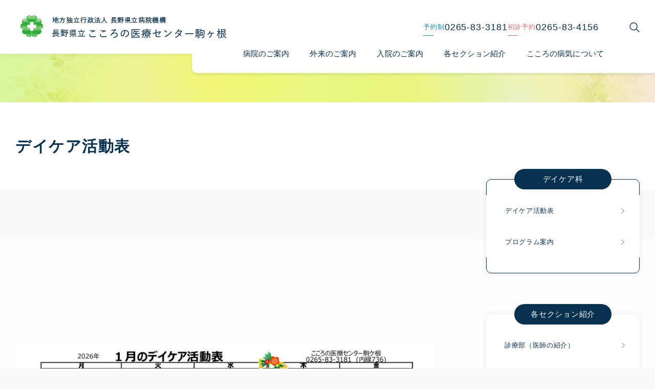

--- FILE ---
content_type: text/html; charset=UTF-8
request_url: https://kokokoma-hosp.or.jp/department/daycare/schedule/
body_size: 57905
content:
<!DOCTYPE html>
<html lang="ja">
<head><meta name="viewport" content="width=device-width,initial-scale=1.0" />
<meta name='robots' content='index, follow, max-image-preview:large, max-snippet:-1, max-video-preview:-1' />

	<!-- This site is optimized with the Yoast SEO plugin v26.7 - https://yoast.com/wordpress/plugins/seo/ -->
	<title>デイケア活動表 - 長野県立こころの医療センター駒ヶ根</title>
	<link rel="canonical" href="https://kokokoma-hosp.or.jp/department/daycare/schedule/" />
	<meta property="og:locale" content="ja_JP" />
	<meta property="og:type" content="article" />
	<meta property="og:title" content="デイケア活動表 - 長野県立こころの医療センター駒ヶ根" />
	<meta property="og:url" content="https://kokokoma-hosp.or.jp/department/daycare/schedule/" />
	<meta property="og:site_name" content="長野県立こころの医療センター駒ヶ根" />
	<meta property="article:modified_time" content="2026-01-26T00:38:01+00:00" />
	<meta property="og:image" content="https://kokokoma-hosp.or.jp/wp/wp-content/uploads/2025/12/202601_Jan-1-1024x724.png" />
	<meta property="og:image:width" content="1024" />
	<meta property="og:image:height" content="724" />
	<meta property="og:image:type" content="image/png" />
	<meta name="twitter:card" content="summary_large_image" />
	<meta name="twitter:label1" content="推定読み取り時間" />
	<meta name="twitter:data1" content="1分" />
	<script type="application/ld+json" class="yoast-schema-graph">{"@context":"https://schema.org","@graph":[{"@type":"WebPage","@id":"https://kokokoma-hosp.or.jp/department/daycare/schedule/","url":"https://kokokoma-hosp.or.jp/department/daycare/schedule/","name":"デイケア活動表 - 長野県立こころの医療センター駒ヶ根","isPartOf":{"@id":"https://kokokoma-hosp.or.jp/#website"},"primaryImageOfPage":{"@id":"https://kokokoma-hosp.or.jp/department/daycare/schedule/#primaryimage"},"image":{"@id":"https://kokokoma-hosp.or.jp/department/daycare/schedule/#primaryimage"},"thumbnailUrl":"https://kokokoma-hosp.or.jp/wp/wp-content/uploads/2025/12/202601_Jan-1-1024x724.png","datePublished":"2023-03-27T01:17:39+00:00","dateModified":"2026-01-26T00:38:01+00:00","breadcrumb":{"@id":"https://kokokoma-hosp.or.jp/department/daycare/schedule/#breadcrumb"},"inLanguage":"ja","potentialAction":[{"@type":"ReadAction","target":["https://kokokoma-hosp.or.jp/department/daycare/schedule/"]}]},{"@type":"ImageObject","inLanguage":"ja","@id":"https://kokokoma-hosp.or.jp/department/daycare/schedule/#primaryimage","url":"https://kokokoma-hosp.or.jp/wp/wp-content/uploads/2025/12/202601_Jan-1.png","contentUrl":"https://kokokoma-hosp.or.jp/wp/wp-content/uploads/2025/12/202601_Jan-1.png","width":1157,"height":818},{"@type":"BreadcrumbList","@id":"https://kokokoma-hosp.or.jp/department/daycare/schedule/#breadcrumb","itemListElement":[{"@type":"ListItem","position":1,"name":"ホーム","item":"https://kokokoma-hosp.or.jp/"},{"@type":"ListItem","position":2,"name":"各セクション紹介","item":"https://kokokoma-hosp.or.jp/department/"},{"@type":"ListItem","position":3,"name":"デイケア科","item":"https://kokokoma-hosp.or.jp/department/daycare/"},{"@type":"ListItem","position":4,"name":"デイケア活動表"}]},{"@type":"WebSite","@id":"https://kokokoma-hosp.or.jp/#website","url":"https://kokokoma-hosp.or.jp/","name":"長野県立こころの医療センター駒ヶ根","description":"長野県の精神科医療の中核病院として精神科救急医療や専門医療（児童精神科、依存症、医療観察法）の大きな役割を担いつつ、地域に開かれた病院としてより良い医療の提供に努めてまいります。","publisher":{"@id":"https://kokokoma-hosp.or.jp/#organization"},"potentialAction":[{"@type":"SearchAction","target":{"@type":"EntryPoint","urlTemplate":"https://kokokoma-hosp.or.jp/?s={search_term_string}"},"query-input":{"@type":"PropertyValueSpecification","valueRequired":true,"valueName":"search_term_string"}}],"inLanguage":"ja"},{"@type":"Organization","@id":"https://kokokoma-hosp.or.jp/#organization","name":"地方独立行政法人　長野県立病院機構　長野県立こころの医療センター駒ヶ根","url":"https://kokokoma-hosp.or.jp/","logo":{"@type":"ImageObject","inLanguage":"ja","@id":"https://kokokoma-hosp.or.jp/#/schema/logo/image/","url":"https://kokokoma-hosp.or.jp/wp/wp-content/uploads/2023/03/logo@2x.png","contentUrl":"https://kokokoma-hosp.or.jp/wp/wp-content/uploads/2023/03/logo@2x.png","width":805,"height":89,"caption":"地方独立行政法人　長野県立病院機構　長野県立こころの医療センター駒ヶ根"},"image":{"@id":"https://kokokoma-hosp.or.jp/#/schema/logo/image/"}}]}</script>
	<!-- / Yoast SEO plugin. -->


<link rel='dns-prefetch' href='//maps.google.com' />
<link rel='dns-prefetch' href='//www.googletagmanager.com' />
<link rel="alternate" title="oEmbed (JSON)" type="application/json+oembed" href="https://kokokoma-hosp.or.jp/wp-json/oembed/1.0/embed?url=https%3A%2F%2Fkokokoma-hosp.or.jp%2Fdepartment%2Fdaycare%2Fschedule%2F" />
<link rel="alternate" title="oEmbed (XML)" type="text/xml+oembed" href="https://kokokoma-hosp.or.jp/wp-json/oembed/1.0/embed?url=https%3A%2F%2Fkokokoma-hosp.or.jp%2Fdepartment%2Fdaycare%2Fschedule%2F&#038;format=xml" />
<style id='wp-img-auto-sizes-contain-inline-css' type='text/css'>
img:is([sizes=auto i],[sizes^="auto," i]){contain-intrinsic-size:3000px 1500px}
/*# sourceURL=wp-img-auto-sizes-contain-inline-css */
</style>
<style id='wp-block-library-inline-css' type='text/css'>
:root{--wp-block-synced-color:#7a00df;--wp-block-synced-color--rgb:122,0,223;--wp-bound-block-color:var(--wp-block-synced-color);--wp-editor-canvas-background:#ddd;--wp-admin-theme-color:#007cba;--wp-admin-theme-color--rgb:0,124,186;--wp-admin-theme-color-darker-10:#006ba1;--wp-admin-theme-color-darker-10--rgb:0,107,160.5;--wp-admin-theme-color-darker-20:#005a87;--wp-admin-theme-color-darker-20--rgb:0,90,135;--wp-admin-border-width-focus:2px}@media (min-resolution:192dpi){:root{--wp-admin-border-width-focus:1.5px}}.wp-element-button{cursor:pointer}:root .has-very-light-gray-background-color{background-color:#eee}:root .has-very-dark-gray-background-color{background-color:#313131}:root .has-very-light-gray-color{color:#eee}:root .has-very-dark-gray-color{color:#313131}:root .has-vivid-green-cyan-to-vivid-cyan-blue-gradient-background{background:linear-gradient(135deg,#00d084,#0693e3)}:root .has-purple-crush-gradient-background{background:linear-gradient(135deg,#34e2e4,#4721fb 50%,#ab1dfe)}:root .has-hazy-dawn-gradient-background{background:linear-gradient(135deg,#faaca8,#dad0ec)}:root .has-subdued-olive-gradient-background{background:linear-gradient(135deg,#fafae1,#67a671)}:root .has-atomic-cream-gradient-background{background:linear-gradient(135deg,#fdd79a,#004a59)}:root .has-nightshade-gradient-background{background:linear-gradient(135deg,#330968,#31cdcf)}:root .has-midnight-gradient-background{background:linear-gradient(135deg,#020381,#2874fc)}:root{--wp--preset--font-size--normal:16px;--wp--preset--font-size--huge:42px}.has-regular-font-size{font-size:1em}.has-larger-font-size{font-size:2.625em}.has-normal-font-size{font-size:var(--wp--preset--font-size--normal)}.has-huge-font-size{font-size:var(--wp--preset--font-size--huge)}.has-text-align-center{text-align:center}.has-text-align-left{text-align:left}.has-text-align-right{text-align:right}.has-fit-text{white-space:nowrap!important}#end-resizable-editor-section{display:none}.aligncenter{clear:both}.items-justified-left{justify-content:flex-start}.items-justified-center{justify-content:center}.items-justified-right{justify-content:flex-end}.items-justified-space-between{justify-content:space-between}.screen-reader-text{border:0;clip-path:inset(50%);height:1px;margin:-1px;overflow:hidden;padding:0;position:absolute;width:1px;word-wrap:normal!important}.screen-reader-text:focus{background-color:#ddd;clip-path:none;color:#444;display:block;font-size:1em;height:auto;left:5px;line-height:normal;padding:15px 23px 14px;text-decoration:none;top:5px;width:auto;z-index:100000}html :where(.has-border-color){border-style:solid}html :where([style*=border-top-color]){border-top-style:solid}html :where([style*=border-right-color]){border-right-style:solid}html :where([style*=border-bottom-color]){border-bottom-style:solid}html :where([style*=border-left-color]){border-left-style:solid}html :where([style*=border-width]){border-style:solid}html :where([style*=border-top-width]){border-top-style:solid}html :where([style*=border-right-width]){border-right-style:solid}html :where([style*=border-bottom-width]){border-bottom-style:solid}html :where([style*=border-left-width]){border-left-style:solid}html :where(img[class*=wp-image-]){height:auto;max-width:100%}:where(figure){margin:0 0 1em}html :where(.is-position-sticky){--wp-admin--admin-bar--position-offset:var(--wp-admin--admin-bar--height,0px)}@media screen and (max-width:600px){html :where(.is-position-sticky){--wp-admin--admin-bar--position-offset:0px}}

/*# sourceURL=wp-block-library-inline-css */
</style><style id='wp-block-button-inline-css' type='text/css'>
.wp-block-button__link{align-content:center;box-sizing:border-box;cursor:pointer;display:inline-block;height:100%;text-align:center;word-break:break-word}.wp-block-button__link.aligncenter{text-align:center}.wp-block-button__link.alignright{text-align:right}:where(.wp-block-button__link){border-radius:9999px;box-shadow:none;padding:calc(.667em + 2px) calc(1.333em + 2px);text-decoration:none}.wp-block-button[style*=text-decoration] .wp-block-button__link{text-decoration:inherit}.wp-block-buttons>.wp-block-button.has-custom-width{max-width:none}.wp-block-buttons>.wp-block-button.has-custom-width .wp-block-button__link{width:100%}.wp-block-buttons>.wp-block-button.has-custom-font-size .wp-block-button__link{font-size:inherit}.wp-block-buttons>.wp-block-button.wp-block-button__width-25{width:calc(25% - var(--wp--style--block-gap, .5em)*.75)}.wp-block-buttons>.wp-block-button.wp-block-button__width-50{width:calc(50% - var(--wp--style--block-gap, .5em)*.5)}.wp-block-buttons>.wp-block-button.wp-block-button__width-75{width:calc(75% - var(--wp--style--block-gap, .5em)*.25)}.wp-block-buttons>.wp-block-button.wp-block-button__width-100{flex-basis:100%;width:100%}.wp-block-buttons.is-vertical>.wp-block-button.wp-block-button__width-25{width:25%}.wp-block-buttons.is-vertical>.wp-block-button.wp-block-button__width-50{width:50%}.wp-block-buttons.is-vertical>.wp-block-button.wp-block-button__width-75{width:75%}.wp-block-button.is-style-squared,.wp-block-button__link.wp-block-button.is-style-squared{border-radius:0}.wp-block-button.no-border-radius,.wp-block-button__link.no-border-radius{border-radius:0!important}:root :where(.wp-block-button .wp-block-button__link.is-style-outline),:root :where(.wp-block-button.is-style-outline>.wp-block-button__link){border:2px solid;padding:.667em 1.333em}:root :where(.wp-block-button .wp-block-button__link.is-style-outline:not(.has-text-color)),:root :where(.wp-block-button.is-style-outline>.wp-block-button__link:not(.has-text-color)){color:currentColor}:root :where(.wp-block-button .wp-block-button__link.is-style-outline:not(.has-background)),:root :where(.wp-block-button.is-style-outline>.wp-block-button__link:not(.has-background)){background-color:initial;background-image:none}
/*# sourceURL=https://kokokoma-hosp.or.jp/wp/wp-includes/blocks/button/style.min.css */
</style>
<style id='wp-block-image-inline-css' type='text/css'>
.wp-block-image>a,.wp-block-image>figure>a{display:inline-block}.wp-block-image img{box-sizing:border-box;height:auto;max-width:100%;vertical-align:bottom}@media not (prefers-reduced-motion){.wp-block-image img.hide{visibility:hidden}.wp-block-image img.show{animation:show-content-image .4s}}.wp-block-image[style*=border-radius] img,.wp-block-image[style*=border-radius]>a{border-radius:inherit}.wp-block-image.has-custom-border img{box-sizing:border-box}.wp-block-image.aligncenter{text-align:center}.wp-block-image.alignfull>a,.wp-block-image.alignwide>a{width:100%}.wp-block-image.alignfull img,.wp-block-image.alignwide img{height:auto;width:100%}.wp-block-image .aligncenter,.wp-block-image .alignleft,.wp-block-image .alignright,.wp-block-image.aligncenter,.wp-block-image.alignleft,.wp-block-image.alignright{display:table}.wp-block-image .aligncenter>figcaption,.wp-block-image .alignleft>figcaption,.wp-block-image .alignright>figcaption,.wp-block-image.aligncenter>figcaption,.wp-block-image.alignleft>figcaption,.wp-block-image.alignright>figcaption{caption-side:bottom;display:table-caption}.wp-block-image .alignleft{float:left;margin:.5em 1em .5em 0}.wp-block-image .alignright{float:right;margin:.5em 0 .5em 1em}.wp-block-image .aligncenter{margin-left:auto;margin-right:auto}.wp-block-image :where(figcaption){margin-bottom:1em;margin-top:.5em}.wp-block-image.is-style-circle-mask img{border-radius:9999px}@supports ((-webkit-mask-image:none) or (mask-image:none)) or (-webkit-mask-image:none){.wp-block-image.is-style-circle-mask img{border-radius:0;-webkit-mask-image:url('data:image/svg+xml;utf8,<svg viewBox="0 0 100 100" xmlns="http://www.w3.org/2000/svg"><circle cx="50" cy="50" r="50"/></svg>');mask-image:url('data:image/svg+xml;utf8,<svg viewBox="0 0 100 100" xmlns="http://www.w3.org/2000/svg"><circle cx="50" cy="50" r="50"/></svg>');mask-mode:alpha;-webkit-mask-position:center;mask-position:center;-webkit-mask-repeat:no-repeat;mask-repeat:no-repeat;-webkit-mask-size:contain;mask-size:contain}}:root :where(.wp-block-image.is-style-rounded img,.wp-block-image .is-style-rounded img){border-radius:9999px}.wp-block-image figure{margin:0}.wp-lightbox-container{display:flex;flex-direction:column;position:relative}.wp-lightbox-container img{cursor:zoom-in}.wp-lightbox-container img:hover+button{opacity:1}.wp-lightbox-container button{align-items:center;backdrop-filter:blur(16px) saturate(180%);background-color:#5a5a5a40;border:none;border-radius:4px;cursor:zoom-in;display:flex;height:20px;justify-content:center;opacity:0;padding:0;position:absolute;right:16px;text-align:center;top:16px;width:20px;z-index:100}@media not (prefers-reduced-motion){.wp-lightbox-container button{transition:opacity .2s ease}}.wp-lightbox-container button:focus-visible{outline:3px auto #5a5a5a40;outline:3px auto -webkit-focus-ring-color;outline-offset:3px}.wp-lightbox-container button:hover{cursor:pointer;opacity:1}.wp-lightbox-container button:focus{opacity:1}.wp-lightbox-container button:focus,.wp-lightbox-container button:hover,.wp-lightbox-container button:not(:hover):not(:active):not(.has-background){background-color:#5a5a5a40;border:none}.wp-lightbox-overlay{box-sizing:border-box;cursor:zoom-out;height:100vh;left:0;overflow:hidden;position:fixed;top:0;visibility:hidden;width:100%;z-index:100000}.wp-lightbox-overlay .close-button{align-items:center;cursor:pointer;display:flex;justify-content:center;min-height:40px;min-width:40px;padding:0;position:absolute;right:calc(env(safe-area-inset-right) + 16px);top:calc(env(safe-area-inset-top) + 16px);z-index:5000000}.wp-lightbox-overlay .close-button:focus,.wp-lightbox-overlay .close-button:hover,.wp-lightbox-overlay .close-button:not(:hover):not(:active):not(.has-background){background:none;border:none}.wp-lightbox-overlay .lightbox-image-container{height:var(--wp--lightbox-container-height);left:50%;overflow:hidden;position:absolute;top:50%;transform:translate(-50%,-50%);transform-origin:top left;width:var(--wp--lightbox-container-width);z-index:9999999999}.wp-lightbox-overlay .wp-block-image{align-items:center;box-sizing:border-box;display:flex;height:100%;justify-content:center;margin:0;position:relative;transform-origin:0 0;width:100%;z-index:3000000}.wp-lightbox-overlay .wp-block-image img{height:var(--wp--lightbox-image-height);min-height:var(--wp--lightbox-image-height);min-width:var(--wp--lightbox-image-width);width:var(--wp--lightbox-image-width)}.wp-lightbox-overlay .wp-block-image figcaption{display:none}.wp-lightbox-overlay button{background:none;border:none}.wp-lightbox-overlay .scrim{background-color:#fff;height:100%;opacity:.9;position:absolute;width:100%;z-index:2000000}.wp-lightbox-overlay.active{visibility:visible}@media not (prefers-reduced-motion){.wp-lightbox-overlay.active{animation:turn-on-visibility .25s both}.wp-lightbox-overlay.active img{animation:turn-on-visibility .35s both}.wp-lightbox-overlay.show-closing-animation:not(.active){animation:turn-off-visibility .35s both}.wp-lightbox-overlay.show-closing-animation:not(.active) img{animation:turn-off-visibility .25s both}.wp-lightbox-overlay.zoom.active{animation:none;opacity:1;visibility:visible}.wp-lightbox-overlay.zoom.active .lightbox-image-container{animation:lightbox-zoom-in .4s}.wp-lightbox-overlay.zoom.active .lightbox-image-container img{animation:none}.wp-lightbox-overlay.zoom.active .scrim{animation:turn-on-visibility .4s forwards}.wp-lightbox-overlay.zoom.show-closing-animation:not(.active){animation:none}.wp-lightbox-overlay.zoom.show-closing-animation:not(.active) .lightbox-image-container{animation:lightbox-zoom-out .4s}.wp-lightbox-overlay.zoom.show-closing-animation:not(.active) .lightbox-image-container img{animation:none}.wp-lightbox-overlay.zoom.show-closing-animation:not(.active) .scrim{animation:turn-off-visibility .4s forwards}}@keyframes show-content-image{0%{visibility:hidden}99%{visibility:hidden}to{visibility:visible}}@keyframes turn-on-visibility{0%{opacity:0}to{opacity:1}}@keyframes turn-off-visibility{0%{opacity:1;visibility:visible}99%{opacity:0;visibility:visible}to{opacity:0;visibility:hidden}}@keyframes lightbox-zoom-in{0%{transform:translate(calc((-100vw + var(--wp--lightbox-scrollbar-width))/2 + var(--wp--lightbox-initial-left-position)),calc(-50vh + var(--wp--lightbox-initial-top-position))) scale(var(--wp--lightbox-scale))}to{transform:translate(-50%,-50%) scale(1)}}@keyframes lightbox-zoom-out{0%{transform:translate(-50%,-50%) scale(1);visibility:visible}99%{visibility:visible}to{transform:translate(calc((-100vw + var(--wp--lightbox-scrollbar-width))/2 + var(--wp--lightbox-initial-left-position)),calc(-50vh + var(--wp--lightbox-initial-top-position))) scale(var(--wp--lightbox-scale));visibility:hidden}}
/*# sourceURL=https://kokokoma-hosp.or.jp/wp/wp-includes/blocks/image/style.min.css */
</style>
<style id='wp-block-image-theme-inline-css' type='text/css'>
:root :where(.wp-block-image figcaption){color:#555;font-size:13px;text-align:center}.is-dark-theme :root :where(.wp-block-image figcaption){color:#ffffffa6}.wp-block-image{margin:0 0 1em}
/*# sourceURL=https://kokokoma-hosp.or.jp/wp/wp-includes/blocks/image/theme.min.css */
</style>
<style id='wp-block-buttons-inline-css' type='text/css'>
.wp-block-buttons{box-sizing:border-box}.wp-block-buttons.is-vertical{flex-direction:column}.wp-block-buttons.is-vertical>.wp-block-button:last-child{margin-bottom:0}.wp-block-buttons>.wp-block-button{display:inline-block;margin:0}.wp-block-buttons.is-content-justification-left{justify-content:flex-start}.wp-block-buttons.is-content-justification-left.is-vertical{align-items:flex-start}.wp-block-buttons.is-content-justification-center{justify-content:center}.wp-block-buttons.is-content-justification-center.is-vertical{align-items:center}.wp-block-buttons.is-content-justification-right{justify-content:flex-end}.wp-block-buttons.is-content-justification-right.is-vertical{align-items:flex-end}.wp-block-buttons.is-content-justification-space-between{justify-content:space-between}.wp-block-buttons.aligncenter{text-align:center}.wp-block-buttons:not(.is-content-justification-space-between,.is-content-justification-right,.is-content-justification-left,.is-content-justification-center) .wp-block-button.aligncenter{margin-left:auto;margin-right:auto;width:100%}.wp-block-buttons[style*=text-decoration] .wp-block-button,.wp-block-buttons[style*=text-decoration] .wp-block-button__link{text-decoration:inherit}.wp-block-buttons.has-custom-font-size .wp-block-button__link{font-size:inherit}.wp-block-buttons .wp-block-button__link{width:100%}.wp-block-button.aligncenter{text-align:center}
/*# sourceURL=https://kokokoma-hosp.or.jp/wp/wp-includes/blocks/buttons/style.min.css */
</style>
<style id='wp-block-group-inline-css' type='text/css'>
.wp-block-group{box-sizing:border-box}:where(.wp-block-group.wp-block-group-is-layout-constrained){position:relative}
/*# sourceURL=https://kokokoma-hosp.or.jp/wp/wp-includes/blocks/group/style.min.css */
</style>
<style id='wp-block-group-theme-inline-css' type='text/css'>
:where(.wp-block-group.has-background){padding:1.25em 2.375em}
/*# sourceURL=https://kokokoma-hosp.or.jp/wp/wp-includes/blocks/group/theme.min.css */
</style>
<style id='global-styles-inline-css' type='text/css'>
:root{--wp--preset--aspect-ratio--square: 1;--wp--preset--aspect-ratio--4-3: 4/3;--wp--preset--aspect-ratio--3-4: 3/4;--wp--preset--aspect-ratio--3-2: 3/2;--wp--preset--aspect-ratio--2-3: 2/3;--wp--preset--aspect-ratio--16-9: 16/9;--wp--preset--aspect-ratio--9-16: 9/16;--wp--preset--color--black: #000000;--wp--preset--color--cyan-bluish-gray: #abb8c3;--wp--preset--color--white: #ffffff;--wp--preset--color--pale-pink: #f78da7;--wp--preset--color--vivid-red: #cf2e2e;--wp--preset--color--luminous-vivid-orange: #ff6900;--wp--preset--color--luminous-vivid-amber: #fcb900;--wp--preset--color--light-green-cyan: #7bdcb5;--wp--preset--color--vivid-green-cyan: #00d084;--wp--preset--color--pale-cyan-blue: #8ed1fc;--wp--preset--color--vivid-cyan-blue: #0693e3;--wp--preset--color--vivid-purple: #9b51e0;--wp--preset--gradient--vivid-cyan-blue-to-vivid-purple: linear-gradient(135deg,rgb(6,147,227) 0%,rgb(155,81,224) 100%);--wp--preset--gradient--light-green-cyan-to-vivid-green-cyan: linear-gradient(135deg,rgb(122,220,180) 0%,rgb(0,208,130) 100%);--wp--preset--gradient--luminous-vivid-amber-to-luminous-vivid-orange: linear-gradient(135deg,rgb(252,185,0) 0%,rgb(255,105,0) 100%);--wp--preset--gradient--luminous-vivid-orange-to-vivid-red: linear-gradient(135deg,rgb(255,105,0) 0%,rgb(207,46,46) 100%);--wp--preset--gradient--very-light-gray-to-cyan-bluish-gray: linear-gradient(135deg,rgb(238,238,238) 0%,rgb(169,184,195) 100%);--wp--preset--gradient--cool-to-warm-spectrum: linear-gradient(135deg,rgb(74,234,220) 0%,rgb(151,120,209) 20%,rgb(207,42,186) 40%,rgb(238,44,130) 60%,rgb(251,105,98) 80%,rgb(254,248,76) 100%);--wp--preset--gradient--blush-light-purple: linear-gradient(135deg,rgb(255,206,236) 0%,rgb(152,150,240) 100%);--wp--preset--gradient--blush-bordeaux: linear-gradient(135deg,rgb(254,205,165) 0%,rgb(254,45,45) 50%,rgb(107,0,62) 100%);--wp--preset--gradient--luminous-dusk: linear-gradient(135deg,rgb(255,203,112) 0%,rgb(199,81,192) 50%,rgb(65,88,208) 100%);--wp--preset--gradient--pale-ocean: linear-gradient(135deg,rgb(255,245,203) 0%,rgb(182,227,212) 50%,rgb(51,167,181) 100%);--wp--preset--gradient--electric-grass: linear-gradient(135deg,rgb(202,248,128) 0%,rgb(113,206,126) 100%);--wp--preset--gradient--midnight: linear-gradient(135deg,rgb(2,3,129) 0%,rgb(40,116,252) 100%);--wp--preset--font-size--small: 13px;--wp--preset--font-size--medium: 20px;--wp--preset--font-size--large: 36px;--wp--preset--font-size--x-large: 42px;--wp--preset--spacing--20: 0.44rem;--wp--preset--spacing--30: 0.67rem;--wp--preset--spacing--40: 1rem;--wp--preset--spacing--50: 1.5rem;--wp--preset--spacing--60: 2.25rem;--wp--preset--spacing--70: 3.38rem;--wp--preset--spacing--80: 5.06rem;--wp--preset--shadow--natural: 6px 6px 9px rgba(0, 0, 0, 0.2);--wp--preset--shadow--deep: 12px 12px 50px rgba(0, 0, 0, 0.4);--wp--preset--shadow--sharp: 6px 6px 0px rgba(0, 0, 0, 0.2);--wp--preset--shadow--outlined: 6px 6px 0px -3px rgb(255, 255, 255), 6px 6px rgb(0, 0, 0);--wp--preset--shadow--crisp: 6px 6px 0px rgb(0, 0, 0);--wp--custom--duration: .3s;}:root { --wp--style--global--content-size: 1000px;--wp--style--global--wide-size: 1200px; }:where(body) { margin: 0; }.wp-site-blocks { padding-top: var(--wp--style--root--padding-top); padding-bottom: var(--wp--style--root--padding-bottom); }.has-global-padding { padding-right: var(--wp--style--root--padding-right); padding-left: var(--wp--style--root--padding-left); }.has-global-padding > .alignfull { margin-right: calc(var(--wp--style--root--padding-right) * -1); margin-left: calc(var(--wp--style--root--padding-left) * -1); }.has-global-padding :where(:not(.alignfull.is-layout-flow) > .has-global-padding:not(.wp-block-block, .alignfull)) { padding-right: 0; padding-left: 0; }.has-global-padding :where(:not(.alignfull.is-layout-flow) > .has-global-padding:not(.wp-block-block, .alignfull)) > .alignfull { margin-left: 0; margin-right: 0; }.wp-site-blocks > .alignleft { float: left; margin-right: 2em; }.wp-site-blocks > .alignright { float: right; margin-left: 2em; }.wp-site-blocks > .aligncenter { justify-content: center; margin-left: auto; margin-right: auto; }:where(.wp-site-blocks) > * { margin-block-start: 24px; margin-block-end: 0; }:where(.wp-site-blocks) > :first-child { margin-block-start: 0; }:where(.wp-site-blocks) > :last-child { margin-block-end: 0; }:root { --wp--style--block-gap: 24px; }:root :where(.is-layout-flow) > :first-child{margin-block-start: 0;}:root :where(.is-layout-flow) > :last-child{margin-block-end: 0;}:root :where(.is-layout-flow) > *{margin-block-start: 24px;margin-block-end: 0;}:root :where(.is-layout-constrained) > :first-child{margin-block-start: 0;}:root :where(.is-layout-constrained) > :last-child{margin-block-end: 0;}:root :where(.is-layout-constrained) > *{margin-block-start: 24px;margin-block-end: 0;}:root :where(.is-layout-flex){gap: 24px;}:root :where(.is-layout-grid){gap: 24px;}.is-layout-flow > .alignleft{float: left;margin-inline-start: 0;margin-inline-end: 2em;}.is-layout-flow > .alignright{float: right;margin-inline-start: 2em;margin-inline-end: 0;}.is-layout-flow > .aligncenter{margin-left: auto !important;margin-right: auto !important;}.is-layout-constrained > .alignleft{float: left;margin-inline-start: 0;margin-inline-end: 2em;}.is-layout-constrained > .alignright{float: right;margin-inline-start: 2em;margin-inline-end: 0;}.is-layout-constrained > .aligncenter{margin-left: auto !important;margin-right: auto !important;}.is-layout-constrained > :where(:not(.alignleft):not(.alignright):not(.alignfull)){max-width: var(--wp--style--global--content-size);margin-left: auto !important;margin-right: auto !important;}.is-layout-constrained > .alignwide{max-width: var(--wp--style--global--wide-size);}body .is-layout-flex{display: flex;}.is-layout-flex{flex-wrap: wrap;align-items: center;}.is-layout-flex > :is(*, div){margin: 0;}body .is-layout-grid{display: grid;}.is-layout-grid > :is(*, div){margin: 0;}body{--wp--style--root--padding-top: 0px;--wp--style--root--padding-right: 0px;--wp--style--root--padding-bottom: 0px;--wp--style--root--padding-left: 0px;}a:where(:not(.wp-element-button)){text-decoration: underline;}:root :where(.wp-element-button, .wp-block-button__link){background-color: #32373c;border-width: 0;color: #fff;font-family: inherit;font-size: inherit;font-style: inherit;font-weight: inherit;letter-spacing: inherit;line-height: inherit;padding-top: calc(0.667em + 2px);padding-right: calc(1.333em + 2px);padding-bottom: calc(0.667em + 2px);padding-left: calc(1.333em + 2px);text-decoration: none;text-transform: inherit;}.has-black-color{color: var(--wp--preset--color--black) !important;}.has-cyan-bluish-gray-color{color: var(--wp--preset--color--cyan-bluish-gray) !important;}.has-white-color{color: var(--wp--preset--color--white) !important;}.has-pale-pink-color{color: var(--wp--preset--color--pale-pink) !important;}.has-vivid-red-color{color: var(--wp--preset--color--vivid-red) !important;}.has-luminous-vivid-orange-color{color: var(--wp--preset--color--luminous-vivid-orange) !important;}.has-luminous-vivid-amber-color{color: var(--wp--preset--color--luminous-vivid-amber) !important;}.has-light-green-cyan-color{color: var(--wp--preset--color--light-green-cyan) !important;}.has-vivid-green-cyan-color{color: var(--wp--preset--color--vivid-green-cyan) !important;}.has-pale-cyan-blue-color{color: var(--wp--preset--color--pale-cyan-blue) !important;}.has-vivid-cyan-blue-color{color: var(--wp--preset--color--vivid-cyan-blue) !important;}.has-vivid-purple-color{color: var(--wp--preset--color--vivid-purple) !important;}.has-black-background-color{background-color: var(--wp--preset--color--black) !important;}.has-cyan-bluish-gray-background-color{background-color: var(--wp--preset--color--cyan-bluish-gray) !important;}.has-white-background-color{background-color: var(--wp--preset--color--white) !important;}.has-pale-pink-background-color{background-color: var(--wp--preset--color--pale-pink) !important;}.has-vivid-red-background-color{background-color: var(--wp--preset--color--vivid-red) !important;}.has-luminous-vivid-orange-background-color{background-color: var(--wp--preset--color--luminous-vivid-orange) !important;}.has-luminous-vivid-amber-background-color{background-color: var(--wp--preset--color--luminous-vivid-amber) !important;}.has-light-green-cyan-background-color{background-color: var(--wp--preset--color--light-green-cyan) !important;}.has-vivid-green-cyan-background-color{background-color: var(--wp--preset--color--vivid-green-cyan) !important;}.has-pale-cyan-blue-background-color{background-color: var(--wp--preset--color--pale-cyan-blue) !important;}.has-vivid-cyan-blue-background-color{background-color: var(--wp--preset--color--vivid-cyan-blue) !important;}.has-vivid-purple-background-color{background-color: var(--wp--preset--color--vivid-purple) !important;}.has-black-border-color{border-color: var(--wp--preset--color--black) !important;}.has-cyan-bluish-gray-border-color{border-color: var(--wp--preset--color--cyan-bluish-gray) !important;}.has-white-border-color{border-color: var(--wp--preset--color--white) !important;}.has-pale-pink-border-color{border-color: var(--wp--preset--color--pale-pink) !important;}.has-vivid-red-border-color{border-color: var(--wp--preset--color--vivid-red) !important;}.has-luminous-vivid-orange-border-color{border-color: var(--wp--preset--color--luminous-vivid-orange) !important;}.has-luminous-vivid-amber-border-color{border-color: var(--wp--preset--color--luminous-vivid-amber) !important;}.has-light-green-cyan-border-color{border-color: var(--wp--preset--color--light-green-cyan) !important;}.has-vivid-green-cyan-border-color{border-color: var(--wp--preset--color--vivid-green-cyan) !important;}.has-pale-cyan-blue-border-color{border-color: var(--wp--preset--color--pale-cyan-blue) !important;}.has-vivid-cyan-blue-border-color{border-color: var(--wp--preset--color--vivid-cyan-blue) !important;}.has-vivid-purple-border-color{border-color: var(--wp--preset--color--vivid-purple) !important;}.has-vivid-cyan-blue-to-vivid-purple-gradient-background{background: var(--wp--preset--gradient--vivid-cyan-blue-to-vivid-purple) !important;}.has-light-green-cyan-to-vivid-green-cyan-gradient-background{background: var(--wp--preset--gradient--light-green-cyan-to-vivid-green-cyan) !important;}.has-luminous-vivid-amber-to-luminous-vivid-orange-gradient-background{background: var(--wp--preset--gradient--luminous-vivid-amber-to-luminous-vivid-orange) !important;}.has-luminous-vivid-orange-to-vivid-red-gradient-background{background: var(--wp--preset--gradient--luminous-vivid-orange-to-vivid-red) !important;}.has-very-light-gray-to-cyan-bluish-gray-gradient-background{background: var(--wp--preset--gradient--very-light-gray-to-cyan-bluish-gray) !important;}.has-cool-to-warm-spectrum-gradient-background{background: var(--wp--preset--gradient--cool-to-warm-spectrum) !important;}.has-blush-light-purple-gradient-background{background: var(--wp--preset--gradient--blush-light-purple) !important;}.has-blush-bordeaux-gradient-background{background: var(--wp--preset--gradient--blush-bordeaux) !important;}.has-luminous-dusk-gradient-background{background: var(--wp--preset--gradient--luminous-dusk) !important;}.has-pale-ocean-gradient-background{background: var(--wp--preset--gradient--pale-ocean) !important;}.has-electric-grass-gradient-background{background: var(--wp--preset--gradient--electric-grass) !important;}.has-midnight-gradient-background{background: var(--wp--preset--gradient--midnight) !important;}.has-small-font-size{font-size: var(--wp--preset--font-size--small) !important;}.has-medium-font-size{font-size: var(--wp--preset--font-size--medium) !important;}.has-large-font-size{font-size: var(--wp--preset--font-size--large) !important;}.has-x-large-font-size{font-size: var(--wp--preset--font-size--x-large) !important;}
/*# sourceURL=global-styles-inline-css */
</style>

<link rel='stylesheet' id='kokokoma-custom-blocks-style-css' href='https://kokokoma-hosp.or.jp/wp/wp-content/plugins/kokokoma-blocks/dist/editor.css?ver=1767775825' type='text/css' media='all' />
<link rel='stylesheet' id='wpgmp-frontend-css' href='https://kokokoma-hosp.or.jp/wp/wp-content/plugins/wp-google-map-plugin/assets/css/wpgmp_all_frontend.css?ver=4.9.0' type='text/css' media='all' />
<link rel='stylesheet' id='main-css' href='https://kokokoma-hosp.or.jp/wp/wp-content/themes/kokokoma-hosp/assets/main.css?ver=6.9' type='text/css' media='all' />
<link rel='stylesheet' id='wp-block-paragraph-css' href='https://kokokoma-hosp.or.jp/wp/wp-includes/blocks/paragraph/style.min.css?ver=6.9' type='text/css' media='all' />
<script type="text/javascript" src="https://kokokoma-hosp.or.jp/wp/wp-includes/js/jquery/jquery.min.js?ver=3.7.1" id="jquery-core-js"></script>
<script type="text/javascript" src="https://kokokoma-hosp.or.jp/wp/wp-includes/js/jquery/jquery-migrate.min.js?ver=3.4.1" id="jquery-migrate-js"></script>

<!-- Site Kit によって追加された Google タグ（gtag.js）スニペット -->
<!-- Google アナリティクス スニペット (Site Kit が追加) -->
<script type="text/javascript" src="https://www.googletagmanager.com/gtag/js?id=G-6GKRJ5S90K" id="google_gtagjs-js" async></script>
<script type="text/javascript" id="google_gtagjs-js-after">
/* <![CDATA[ */
window.dataLayer = window.dataLayer || [];function gtag(){dataLayer.push(arguments);}
gtag("set","linker",{"domains":["kokokoma-hosp.or.jp"]});
gtag("js", new Date());
gtag("set", "developer_id.dZTNiMT", true);
gtag("config", "G-6GKRJ5S90K");
//# sourceURL=google_gtagjs-js-after
/* ]]> */
</script>
<link rel="https://api.w.org/" href="https://kokokoma-hosp.or.jp/wp-json/" /><link rel="alternate" title="JSON" type="application/json" href="https://kokokoma-hosp.or.jp/wp-json/wp/v2/department/505" /><link rel='shortlink' href='https://kokokoma-hosp.or.jp/?p=505' />
<meta name="generator" content="Site Kit by Google 1.168.0" /><link rel="apple-touch-icon" sizes="57x57" href="https://kokokoma-hosp.or.jp/wp/wp-content/themes/kokokoma-hosp/img/icon/apple-icon-57x57.png">
<link rel="apple-touch-icon" sizes="60x60" href="https://kokokoma-hosp.or.jp/wp/wp-content/themes/kokokoma-hosp/img/icon/apple-icon-60x60.png">
<link rel="apple-touch-icon" sizes="72x72" href="https://kokokoma-hosp.or.jp/wp/wp-content/themes/kokokoma-hosp/img/icon/apple-icon-72x72.png">
<link rel="apple-touch-icon" sizes="76x76" href="https://kokokoma-hosp.or.jp/wp/wp-content/themes/kokokoma-hosp/img/icon/apple-icon-76x76.png">
<link rel="apple-touch-icon" sizes="114x114" href="https://kokokoma-hosp.or.jp/wp/wp-content/themes/kokokoma-hosp/img/icon/apple-icon-114x114.png">
<link rel="apple-touch-icon" sizes="120x120" href="https://kokokoma-hosp.or.jp/wp/wp-content/themes/kokokoma-hosp/img/icon/apple-icon-120x120.png">
<link rel="apple-touch-icon" sizes="144x144" href="https://kokokoma-hosp.or.jp/wp/wp-content/themes/kokokoma-hosp/img/icon/apple-icon-144x144.png">
<link rel="apple-touch-icon" sizes="152x152" href="https://kokokoma-hosp.or.jp/wp/wp-content/themes/kokokoma-hosp/img/icon/apple-icon-152x152.png">
<link rel="apple-touch-icon" sizes="180x180" href="https://kokokoma-hosp.or.jp/wp/wp-content/themes/kokokoma-hosp/img/icon/apple-icon-180x180.png">
<link rel="icon" type="image/png" sizes="192x192"  href="https://kokokoma-hosp.or.jp/wp/wp-content/themes/kokokoma-hosp/img/icon/android-icon-192x192.png">
<link rel="icon" type="image/png" sizes="32x32" href="https://kokokoma-hosp.or.jp/wp/wp-content/themes/kokokoma-hosp/img/icon/favicon-32x32.png">
<link rel="icon" type="image/png" sizes="96x96" href="https://kokokoma-hosp.or.jp/wp/wp-content/themes/kokokoma-hosp/img/icon/favicon-96x96.png">
<link rel="icon" type="image/png" sizes="16x16" href="https://kokokoma-hosp.or.jp/wp/wp-content/themes/kokokoma-hosp/img/icon/favicon-16x16.png">
<link rel="manifest" href="https://kokokoma-hosp.or.jp/wp/wp-content/themes/kokokoma-hosp/manifest.json">
<meta name="msapplication-TileColor" content="#ffffff">
<meta name="msapplication-TileImage" content="https://kokokoma-hosp.or.jp/wp/wp-content/themes/kokokoma-hosp/img/icon/ms-icon-144x144.png">
<meta name="theme-color" content="#ffffff"><link rel="icon" href="https://kokokoma-hosp.or.jp/wp/wp-content/uploads/2023/05/cropped-android-icon-192x192-1-32x32.png" sizes="32x32" />
<link rel="icon" href="https://kokokoma-hosp.or.jp/wp/wp-content/uploads/2023/05/cropped-android-icon-192x192-1-192x192.png" sizes="192x192" />
<link rel="apple-touch-icon" href="https://kokokoma-hosp.or.jp/wp/wp-content/uploads/2023/05/cropped-android-icon-192x192-1-180x180.png" />
<meta name="msapplication-TileImage" content="https://kokokoma-hosp.or.jp/wp/wp-content/uploads/2023/05/cropped-android-icon-192x192-1-270x270.png" />
</head>
<body>
  <header class="Header">
  <div class="Header-Inner">
    <div class="Header-Row">
      <div class="Header-Brand">
        <div class="Brand">
          <a class="Brand-Link" href="https://kokokoma-hosp.or.jp/">
            <img
              src="https://kokokoma-hosp.or.jp/wp/wp-content/themes/kokokoma-hosp/img/common/logo.png"
              srcset="https://kokokoma-hosp.or.jp/wp/wp-content/themes/kokokoma-hosp/img/common/logo@2x.png 2x"
              width="407"
              height="45"
            >
          </a>
        </div>
      </div>
      <ul class="Header-Tel">
        <li class="Header-Tel_Item">
          <span class="Header-Tel_Item--text">予約制</span>
          <span class="Header-Tel_Item--number">0265-83-3181</span>
        </li>
        <li class="Header-Tel_Item">
          <span class="Header-Tel_Item--text">初診予約</span>
          <span class="Header-Tel_Item--number">0265-83-4156</span>
        </li>
      </ul>
      <div class="Header-Search">
        <button
          class="Header-Search_Button"
        >
          <svg 
            xmlns="http://www.w3.org/2000/svg"
            xmlns:xlink="http://www.w3.org/1999/xlink"
            width="20px" height="20px">
            <path fill-rule="evenodd"  fill="rgb(8, 49, 80)"
            d="M19.236,18.708 L14.040,13.496 C15.158,12.157 15.833,10.434 15.833,8.555 C15.833,4.304 12.385,0.844 8.146,0.844 C3.908,0.844 0.460,4.304 0.460,8.555 C0.460,12.807 3.908,16.267 8.146,16.267 C10.020,16.267 11.737,15.589 13.072,14.468 L18.267,19.680 C18.401,19.814 18.577,19.881 18.752,19.881 C18.926,19.881 19.102,19.814 19.236,19.680 C19.503,19.412 19.503,18.977 19.236,18.708 ZM1.829,8.555 C1.829,5.061 4.663,2.218 8.146,2.218 C11.630,2.218 14.463,5.061 14.463,8.555 C14.463,12.049 11.630,14.892 8.146,14.892 C4.663,14.892 1.829,12.049 1.829,8.555 Z"/>
          </svg>
        </button>
      </div>
      <div class="Header-SpNav">
        <button
          class="Header-Navigation_Button"
        >
          <i
            class="Header-Navigation_Button--icon"
            role="presentation"
            aria-hidden="true"
          >
            <span></span>
            <span></span>
            <span></span>
          </i>
        </button>
      </div>
    </div>
  </div>
  <nav class="Header-Navigation">
    <div class="Header-Navigation_Inner">
      <div class="Header-Navigation_Content">
        <div class="menu-%e3%82%b0%e3%83%ad%e3%83%bc%e3%83%90%e3%83%ab%e3%83%a1%e3%83%8b%e3%83%a5%e3%83%bc-container"><ul id="menu-%e3%82%b0%e3%83%ad%e3%83%bc%e3%83%90%e3%83%ab%e3%83%a1%e3%83%8b%e3%83%a5%e3%83%bc" class="menu"><li id="menu-item-152" class="menu-item menu-item-type-post_type_archive menu-item-object-introduction menu-item-152"><a href="https://kokokoma-hosp.or.jp/introduction/">病院のご案内</a></li>
<li id="menu-item-156" class="menu-item menu-item-type-post_type_archive menu-item-object-outpatient menu-item-156"><a href="https://kokokoma-hosp.or.jp/outpatient/">外来のご案内</a></li>
<li id="menu-item-553" class="menu-item menu-item-type-post_type_archive menu-item-object-inpatient menu-item-553"><a href="https://kokokoma-hosp.or.jp/inpatient/">入院のご案内</a></li>
<li id="menu-item-554" class="menu-item menu-item-type-post_type_archive menu-item-object-department menu-item-554"><a href="https://kokokoma-hosp.or.jp/department/">各セクション紹介</a></li>
<li id="menu-item-597" class="menu-item menu-item-type-post_type_archive menu-item-object-about menu-item-597"><a href="https://kokokoma-hosp.or.jp/about/">こころの病気について</a></li>
</ul></div>      </div>
    </div>
  </nav>
</header>

<div class="Search" id="modal-search" aria-hidden="true">
  <div class="Search-Inner" tabindex="-1" data-micromodal-close>
    <div class="Search-Dialog" role="dialog" aria-modal="true" aria-labelledby="modal-1-title">
      <button class="Search-Close" aria-label="Close modal" data-micromodal-close></button>
      <h2 class="Search-Heading" id="modal-saerch-title">検索</h2>

      <form class="Search-Content" action="https://kokokoma-hosp.or.jp/" method="GET">
        <input
          class="Search-Input"
          type="text"
          name="s"
          value=""
          placeholder="検索キーワードを入力"
        >
        <button class="Search-Submit" type="submit">検索</button>
      </form>
    </div>
  </div>
</div>
    <main class="Page">
    <header class="Page-Header">
      <div class="Page-Header_Inner">
        <h1 class="Page-Header_Heading">デイケア活動表</h1>
      </div>
    </header>
    <div class="Page-Content">
      <div class="Page-Content_Inner">
        <div class="Page-Content_Row">
          <div class="Page-Content_Primary wp-block">
            
<div class="wp-block-group bg-white has-global-padding is-layout-constrained wp-block-group-is-layout-constrained">
<div class="wp-block-group has-global-padding is-layout-constrained wp-block-group-is-layout-constrained">
<figure class="wp-block-image size-large"><img fetchpriority="high" decoding="async" width="1024" height="724" src="https://kokokoma-hosp.or.jp/wp/wp-content/uploads/2025/12/202601_Jan-1-1024x724.png" alt="" class="wp-image-3155" srcset="https://kokokoma-hosp.or.jp/wp/wp-content/uploads/2025/12/202601_Jan-1-1024x724.png 1024w, https://kokokoma-hosp.or.jp/wp/wp-content/uploads/2025/12/202601_Jan-1-300x212.png 300w, https://kokokoma-hosp.or.jp/wp/wp-content/uploads/2025/12/202601_Jan-1-768x543.png 768w, https://kokokoma-hosp.or.jp/wp/wp-content/uploads/2025/12/202601_Jan-1.png 1157w" sizes="(max-width: 1024px) 100vw, 1024px" /></figure>



<div class="wp-block-buttons is-layout-flex wp-block-buttons-is-layout-flex">
<div class="wp-block-button"><a class="wp-block-button__link wp-element-button" href="https://kokokoma-hosp.or.jp/wp/wp-content/uploads/2025/12/202601_Jan-1.pdf">活動表DL（PDF）</a></div>
</div>
</div>



<div class="wp-block-group has-global-padding is-layout-constrained wp-block-group-is-layout-constrained">
<figure class="wp-block-image size-large"><img decoding="async" width="1024" height="724" src="https://kokokoma-hosp.or.jp/wp/wp-content/uploads/2026/01/2026_Feb_プログラム活動表-1024x724.png" alt="" class="wp-image-3193" srcset="https://kokokoma-hosp.or.jp/wp/wp-content/uploads/2026/01/2026_Feb_プログラム活動表-1024x724.png 1024w, https://kokokoma-hosp.or.jp/wp/wp-content/uploads/2026/01/2026_Feb_プログラム活動表-300x212.png 300w, https://kokokoma-hosp.or.jp/wp/wp-content/uploads/2026/01/2026_Feb_プログラム活動表-768x543.png 768w, https://kokokoma-hosp.or.jp/wp/wp-content/uploads/2026/01/2026_Feb_プログラム活動表-1536x1086.png 1536w, https://kokokoma-hosp.or.jp/wp/wp-content/uploads/2026/01/2026_Feb_プログラム活動表-2048x1448.png 2048w" sizes="(max-width: 1024px) 100vw, 1024px" /></figure>



<div class="wp-block-buttons is-layout-flex wp-block-buttons-is-layout-flex">
<div class="wp-block-button"><a class="wp-block-button__link wp-element-button" href="https://kokokoma-hosp.or.jp/wp/wp-content/uploads/2026/01/2026_Feb_プログラム活動表.pdf">活動表DL（PDF）</a></div>
</div>
</div>
</div>



<p></p>
          </div>
          <div class="Page-Content_Sub">
                        <nav class="SideNav is-children">
              <h2 class="SideNav-Heading">
                <button><span>デイケア科</span></button>
              </h2>
              <div class="SideNav-Content">
                <ul class="SideNav-Content_Items">
                                  <li class="SideNav-Content_Item">
                    <a
                      class="SideNav-Content_Link"
                      href="https://kokokoma-hosp.or.jp/department/daycare/schedule/"
                    >デイケア活動表</a>
                  </li>
                                  <li class="SideNav-Content_Item">
                    <a
                      class="SideNav-Content_Link"
                      href="https://kokokoma-hosp.or.jp/department/daycare/program/"
                    >プログラム案内</a>
                  </li>
                                </ul>
              </div>
            </nav>
                        <nav class="SideNav">
              <h2 class="SideNav-Heading">
                <button><span>各セクション紹介</span></button>
              </h2>
              <div class="SideNav-Content">
                <ul class="SideNav-Content_Items">
                                  <li class="SideNav-Content_Item">
                    <a
                      class="SideNav-Content_Link"
                      href="https://kokokoma-hosp.or.jp/department/doctors/"
                    >診療部（医師の紹介）</a>
                  </li>
                                  <li class="SideNav-Content_Item">
                    <a
                      class="SideNav-Content_Link"
                      href="https://kokokoma-hosp.or.jp/department/child/"
                    >子どものこころ診療センター</a>
                  </li>
                                  <li class="SideNav-Content_Item">
                    <a
                      class="SideNav-Content_Link"
                      href="https://kokokoma-hosp.or.jp/department/addiction/"
                    >依存症医療センター</a>
                  </li>
                                  <li class="SideNav-Content_Item">
                    <a
                      class="SideNav-Content_Link"
                      href="https://kokokoma-hosp.or.jp/department/nurse/"
                    >看護部</a>
                  </li>
                                  <li class="SideNav-Content_Item">
                    <a
                      class="SideNav-Content_Link"
                      href="https://kokokoma-hosp.or.jp/department/clinical/"
                    >臨床検査科</a>
                  </li>
                                  <li class="SideNav-Content_Item">
                    <a
                      class="SideNav-Content_Link"
                      href="https://kokokoma-hosp.or.jp/department/radiologic/"
                    >放射線技術科</a>
                  </li>
                                  <li class="SideNav-Content_Item">
                    <a
                      class="SideNav-Content_Link"
                      href="https://kokokoma-hosp.or.jp/department/nutrition/"
                    >栄養科</a>
                  </li>
                                  <li class="SideNav-Content_Item">
                    <a
                      class="SideNav-Content_Link"
                      href="https://kokokoma-hosp.or.jp/department/pharmaceutical/"
                    >薬剤部</a>
                  </li>
                                  <li class="SideNav-Content_Item">
                    <a
                      class="SideNav-Content_Link"
                      href="https://kokokoma-hosp.or.jp/department/psychology/"
                    >臨床心理科</a>
                  </li>
                                  <li class="SideNav-Content_Item">
                    <a
                      class="SideNav-Content_Link"
                      href="https://kokokoma-hosp.or.jp/department/rehabilitation/"
                    >リハビリテーション科</a>
                  </li>
                                  <li class="SideNav-Content_Item">
                    <a
                      class="SideNav-Content_Link"
                      href="https://kokokoma-hosp.or.jp/department/daycare/"
                    >デイケア科</a>
                  </li>
                                  <li class="SideNav-Content_Item">
                    <a
                      class="SideNav-Content_Link"
                      href="https://kokokoma-hosp.or.jp/department/community/"
                    >地域連携室</a>
                  </li>
                                  <li class="SideNav-Content_Item">
                    <a
                      class="SideNav-Content_Link"
                      href="https://kokokoma-hosp.or.jp/department/dementia/"
                    >認知症疾患医療センター</a>
                  </li>
                                </ul>
              </div>
            </nav>
          </div>
        </div>
      </div>
    </div>
  </main>
  
  <nav class="Topicpath">
  <div class="Topicpath-Inner">
    <ol class="Topicpath-Items">
      <li class="Topicpath-Item">
        <a class="Topicpath-Item_Link" href="https://kokokoma-hosp.or.jp/">TOP</a>
      </li>
            <li class="Topicpath-Item">
        <a class="Topicpath-Item_Link" href="https://kokokoma-hosp.or.jp/department/">
          各セクション紹介        </a>
      </li>
                  <li class="Topicpath-Item">
        <a class="Topicpath-Item_Link" href="https://kokokoma-hosp.or.jp/department/daycare/">デイケア科</a>
      </li>
                        <li class="Topicpath-Item">
        <a class="Topicpath-Item_Link" href="https://kokokoma-hosp.or.jp/department/daycare/schedule/">デイケア活動表</a>
      </li>
          </ol>
  </div>
</nav>

<footer class="Footer">
  <div class="Footer_Inner">
    <div class="Footer_Logo">
      <a
        class="Footer_Logo--link"
        href="https://kokokoma-hosp.or.jp/"
      >
        <img
          src="https://kokokoma-hosp.or.jp/wp/wp-content/themes/kokokoma-hosp/img/common/footer-logo.png"
          srcset="https://kokokoma-hosp.or.jp/wp/wp-content/themes/kokokoma-hosp/img/common/footer-logo@2x.png 2x"
          alt="長野県立こころの医療センター駒ヶ根"
          width="406"
          height="44"
        >
      </a>
    </div>
    <div class="Footer_Information">
      <ul class="Footer_Information__items">
        <li class="Footer_Information__item">〒399-4101 長野県駒ヶ根市下平2901</li>
        <li class="Footer_Information__item">TEL.0265-83-3181（代表）</li>
        <li class="Footer_Information__item">FAX.0265-83-4158</li>
      </ul>
    </div>
  </div>
</footer>

<aside class="Copyrights">
  <div class="Copyrights_Inner">
    <div class="Copyrights_Row">
      <div class="Copyrights_Col"></div>
      <div class="Copyrights_Col">
        <div class="Copyrights_Logo">
          <a
            class="Copyrights_Logo--link"
            href="https://www.report.jcqhc.or.jp/detail/id=4228"
            target="_blank"
            rel="noopener noreferrer"
          >
            <img
              src="https://kokokoma-hosp.or.jp/wp/wp-content/themes/kokokoma-hosp/img/common/logo.svg"
              alt=""
              width="97"
              height="118"
            >
            <span class="Copyrights_Logo--text">当院は病院機能評価に認定されています。</span>
          </a>
        </div>
      </div>
      <div class="Copyrights_Col">
        <nav class="Copyrights_Nav">
          <ul class="Copyrights_Nav--items">
            <li class="Copyrights_Nav--item">
              <a
                class="Copyrights_Nav--link"
                href="https://kokokoma-hosp.or.jp/privacy-policy/"
              >プライバシーポリシー</a>
            </li>
            <li class="Copyrights_Nav--item">
              <a
                class="Copyrights_Nav--link"
                href="https://kokokoma-hosp.or.jp/sitemap/"
              >サイトマップ</a>
            </li>
          </ul>
        </nav>
        <div class="Copyrights_Text">
          <small class="Copyrights_Text--content">&copy; Nagano Prefectural Mental Wellness Center-Komagane All rights reserved.</small>
        </div>
      </div>
    </div>
  </div>
</aside>

<script type="speculationrules">
{"prefetch":[{"source":"document","where":{"and":[{"href_matches":"/*"},{"not":{"href_matches":["/wp/wp-*.php","/wp/wp-admin/*","/wp/wp-content/uploads/*","/wp/wp-content/*","/wp/wp-content/plugins/*","/wp/wp-content/themes/kokokoma-hosp/*","/*\\?(.+)"]}},{"not":{"selector_matches":"a[rel~=\"nofollow\"]"}},{"not":{"selector_matches":".no-prefetch, .no-prefetch a"}}]},"eagerness":"conservative"}]}
</script>
<script type="text/javascript" src="https://kokokoma-hosp.or.jp/wp/wp-includes/js/imagesloaded.min.js?ver=5.0.0" id="imagesloaded-js"></script>
<script type="text/javascript" src="https://kokokoma-hosp.or.jp/wp/wp-includes/js/masonry.min.js?ver=4.2.2" id="masonry-js"></script>
<script type="text/javascript" src="https://kokokoma-hosp.or.jp/wp/wp-includes/js/jquery/jquery.masonry.min.js?ver=3.1.2b" id="jquery-masonry-js"></script>
<script type="text/javascript" id="wpgmp-google-map-main-js-extra">
/* <![CDATA[ */
var wpgmp_local = {"language":"en","apiKey":"","urlforajax":"https://kokokoma-hosp.or.jp/wp/wp-admin/admin-ajax.php","nonce":"a45a540fc9","wpgmp_country_specific":"","wpgmp_countries":"","wpgmp_assets":"https://kokokoma-hosp.or.jp/wp/wp-content/plugins/wp-google-map-plugin/assets/js/","days_to_remember":"","wpgmp_mapbox_key":"","map_provider":"google","route_provider":"openstreet","tiles_provider":"openstreet","use_advanced_marker":"","set_timeout":"100","debug_mode":"","select_radius":"Select Radius","search_placeholder":"Enter address or latitude or longitude or title or city or state or country or postal code here...","select":"Select","select_all":"Select All","select_category":"Select Category","all_location":"All","show_locations":"Show Locations","sort_by":"Sort by","wpgmp_not_working":"not working...","place_icon_url":"https://kokokoma-hosp.or.jp/wp/wp-content/plugins/wp-google-map-plugin/assets/images/icons/","wpgmp_location_no_results":"No results found.","wpgmp_route_not_avilable":"Route is not available for your requested route.","image_path":"https://kokokoma-hosp.or.jp/wp/wp-content/plugins/wp-google-map-plugin/assets/images/","default_marker_icon":"https://kokokoma-hosp.or.jp/wp/wp-content/plugins/wp-google-map-plugin/assets/images/icons/marker-shape-2.svg","img_grid":"\u003Cspan class='span_grid'\u003E\u003Ca class='wpgmp_grid'\u003E\u003Ci class='wep-icon-grid'\u003E\u003C/i\u003E\u003C/a\u003E\u003C/span\u003E","img_list":"\u003Cspan class='span_list'\u003E\u003Ca class='wpgmp_list'\u003E\u003Ci class='wep-icon-list'\u003E\u003C/i\u003E\u003C/a\u003E\u003C/span\u003E","img_print":"\u003Cspan class='span_print'\u003E\u003Ca class='wpgmp_print' data-action='wpgmp-print'\u003E\u003Ci class='wep-icon-printer'\u003E\u003C/i\u003E\u003C/a\u003E\u003C/span\u003E","hide":"Hide","show":"Show","start_location":"Start Location","start_point":"Start Point","radius":"Radius","end_location":"End Location","take_current_location":"Take Current Location","center_location_message":"Your Location","driving":"Driving","bicycling":"Bicycling","walking":"Walking","transit":"Transit","metric":"Metric","imperial":"Imperial","find_direction":"Find Direction","miles":"Miles","km":"KM","show_amenities":"Show Amenities","find_location":"Find Locations","locate_me":"Locate Me","prev":"Prev","next":"Next","ajax_url":"https://kokokoma-hosp.or.jp/wp/wp-admin/admin-ajax.php","no_routes":"No routes have been assigned to this map.","no_categories":"No categories have been assigned to the locations.","mobile_marker_size":[24,24],"desktop_marker_size":[32,32],"retina_marker_size":[64,64]};
//# sourceURL=wpgmp-google-map-main-js-extra
/* ]]> */
</script>
<script type="text/javascript" src="https://kokokoma-hosp.or.jp/wp/wp-content/plugins/wp-google-map-plugin/assets/js/maps.js?ver=4.9.0" id="wpgmp-google-map-main-js"></script>
<script type="text/javascript" src="https://maps.google.com/maps/api/js?loading=async&amp;libraries=marker%2Cgeometry%2Cplaces%2Cdrawing&amp;callback=wpgmpInitMap&amp;language=en&amp;ver=4.9.0" id="wpgmp-google-api-js"></script>
<script type="text/javascript" src="https://kokokoma-hosp.or.jp/wp/wp-content/plugins/wp-google-map-plugin/assets/js/wpgmp_frontend.js?ver=4.9.0" id="wpgmp-frontend-js"></script>
<script type="text/javascript" src="https://kokokoma-hosp.or.jp/wp/wp-content/themes/kokokoma-hosp/assets/main.js?ver=6.9" id="main-js"></script>
</body>
</html>

--- FILE ---
content_type: text/css
request_url: https://kokokoma-hosp.or.jp/wp/wp-content/plugins/kokokoma-blocks/dist/editor.css?ver=1767775825
body_size: 12027
content:
*{box-sizing:border-box}
.X9D1u93PhQC7IABAaZDG{border-bottom:solid 1px currentColor;margin:0}.ryFL6qGOVvXfql7ePI76{margin:0}.rb4PlkWpO0WNMiLvAdmf{margin:0}.AZ7Rm4PqtoZyTon6K22d .X9D1u93PhQC7IABAaZDG{border-top:solid 1px #083150;border-bottom:none}.ydRhAKpscX5dvMsiRHWa{align-items:center;display:grid;grid-template-columns:1fr auto 1fr}.ZBzXLNFWEj00smkOpjrr,.Wfan1EmJVxpvDSlJ38FT{text-align:center;padding:1em 0.9375em;position:relative;line-height:1.75}.ZBzXLNFWEj00smkOpjrr::before,.Wfan1EmJVxpvDSlJ38FT::before{content:"";border-radius:2px;display:block;height:0.125em;left:0;position:absolute;top:0;width:100%}.AZ7Rm4PqtoZyTon6K22d .ZBzXLNFWEj00smkOpjrr,.AZ7Rm4PqtoZyTon6K22d .Wfan1EmJVxpvDSlJ38FT{font-size:0.9375em;font-weight:700;letter-spacing:.1em}.AZ7Rm4PqtoZyTon6K22d .ZBzXLNFWEj00smkOpjrr::before,.AZ7Rm4PqtoZyTon6K22d .Wfan1EmJVxpvDSlJ38FT::before{content:none}.ZBzXLNFWEj00smkOpjrr{margin:0}.ZBzXLNFWEj00smkOpjrr::before{background-image:linear-gradient(90deg, #F8EC58, #6EC6EB, #31B3EA)}.AZ7Rm4PqtoZyTon6K22d .ZBzXLNFWEj00smkOpjrr{background-color:#ddf5ff}.AZ7Rm4PqtoZyTon6K22d .X9D1u93PhQC7IABAaZDG:nth-child(2n) .ZBzXLNFWEj00smkOpjrr{background-color:#f2fbff}[class*=wp-block-columns] [class*=wp-block-column]:nth-child(2n) .AZ7Rm4PqtoZyTon6K22d .ZBzXLNFWEj00smkOpjrr{background-color:#edfdc8}[class*=wp-block-columns] [class*=wp-block-column]:nth-child(2n) .AZ7Rm4PqtoZyTon6K22d .X9D1u93PhQC7IABAaZDG:nth-child(2n) .ZBzXLNFWEj00smkOpjrr{background-color:#f8fee9}.jYaTul7JyvaO9nLbmLPq{margin:0;padding:0 2.125em}.Wfan1EmJVxpvDSlJ38FT{margin:0}.Wfan1EmJVxpvDSlJ38FT::before{background-image:linear-gradient(90deg, #F8EC58, #A0E213, #9DDE11)}.AZ7Rm4PqtoZyTon6K22d .Wfan1EmJVxpvDSlJ38FT{background-color:#edfdc8}.AZ7Rm4PqtoZyTon6K22d .X9D1u93PhQC7IABAaZDG:nth-child(2n) .Wfan1EmJVxpvDSlJ38FT{background-color:#f8fee9}[class*=wp-block-columns] [class*=wp-block-column]:nth-child(2n) .AZ7Rm4PqtoZyTon6K22d .Wfan1EmJVxpvDSlJ38FT{background-color:#ddf5ff}[class*=wp-block-columns] [class*=wp-block-column]:nth-child(2n) .AZ7Rm4PqtoZyTon6K22d .X9D1u93PhQC7IABAaZDG:nth-child(2n) .Wfan1EmJVxpvDSlJ38FT{background-color:#f2fbff}.AZ7Rm4PqtoZyTon6K22d{margin:0}.IMr841U1cJLPit9Cjeg4{letter-spacing:.1em;line-height:1.25;padding:0.9375em;text-align:center}
.BXPlAfOO0Nb_T6jnTVLu{margin:3.75em 0}.UHBSIZGyD1wHezdWzwmF{margin:0}.INFZiWcyxkOsU6UxRDx3{display:flex;justify-content:flex-start}.sb1ZllsLh2K9klj8LATG{align-items:center;background-color:#5f573b;border-radius:0.625em;color:#fff;display:flex;font-size:1.125em;font-weight:700;justify-content:center;min-height:3.3333333333em;letter-spacing:.05em;min-width:7.7777777778em}.oTxThg5eNAHTHyvNruBt{background-color:#fff;border:solid 1px #5f573b;border-radius:0.5555555556em;color:#5f573b;margin-top:-1.875em;margin-left:0.625em;padding:2.1875em 8.125em}@media only screen and (max-width: 960px){.oTxThg5eNAHTHyvNruBt{padding:2.1875em 3.125em}}.oTxThg5eNAHTHyvNruBt p{font-size:0.9375em;line-height:2}.oTxThg5eNAHTHyvNruBt p strong{font-size:1.3333333333em;font-weight:700;margin:0 .5em}
.wDTUosKvV4ODjbRbAArt{margin:3.75em 0}.Lp1Pc3m3S6P2v5ubbIYK{margin:0}.O8twXMzIvOI88vZmHu3l{display:grid;gap:0.25em 2.5em;grid-template-columns:repeat(2, 1fr)}@media only screen and (max-width: 960px){.O8twXMzIvOI88vZmHu3l{grid-template-columns:1fr}}.MG4xrscFuJpMZXurPlC7{border-top:solid 1px currentColor;border-bottom:solid 1px currentColor;padding:3.75em 0}@media only screen and (max-width: 767px){.MG4xrscFuJpMZXurPlC7{padding:1.875em 0}}.MG4xrscFuJpMZXurPlC7.aVsksG3UfEOV_NvQw4O8{border:none;grid-column:1/3;padding-top:0}@media only screen and (max-width: 960px){.MG4xrscFuJpMZXurPlC7.aVsksG3UfEOV_NvQw4O8{grid-column:auto}}@media only screen and (max-width: 767px){.MG4xrscFuJpMZXurPlC7.aVsksG3UfEOV_NvQw4O8{padding-top:0}}._XbLO3Gf9BuueqxacXUY{display:grid;gap:1.25em;grid-template-columns:auto 1fr}@media only screen and (max-width: 767px){._XbLO3Gf9BuueqxacXUY{grid-template-columns:1fr 1.8fr}}.Zmr9Z8vi_7pYuW1EWws_{margin:0;min-width:11.25em}@media only screen and (max-width: 767px){.Zmr9Z8vi_7pYuW1EWws_{min-width:0}}.aVsksG3UfEOV_NvQw4O8 .Zmr9Z8vi_7pYuW1EWws_{grid-row:1/3;min-width:0}.NinCI7Rpm0n1iq2zbWOR{margin:0 0 0.625em;max-width:8.125em}.NinCI7Rpm0n1iq2zbWOR img{display:block;height:auto;width:100%}.G0gjsWUrOLxYVPWa_74n{color:#048f9c;font-size:0.875em;font-weight:700}.f3HBCoYnBoGbOOPZ5kwg{font-size:1.25em;font-weight:700;letter-spacing:.05em;margin-top:0.5em}@media only screen and (max-width: 540px){.f3HBCoYnBoGbOOPZ5kwg{font-size:1.125em}}.YgSin_sxxZZLhxzA4INl{font-size:0.75em;letter-spacing:.05em;margin-top:0.25em}.FdijAK4jVhHDTj7aPKrS{font-size:0.875em;letter-spacing:.05em;margin-top:1.7857142857em}.sn9Cv_Kj_y6XT5qMAQuF{padding:0 0 0 1.5em}.xOPUU_HenTmbQ5eKr84p{border-left:dotted 2px rgba(8,49,80,.5);font-size:0.875em;min-height:10em;letter-spacing:.05em;padding-left:1.4285714286em}.xOPUU_HenTmbQ5eKr84p p{line-height:1.7}.xOPUU_HenTmbQ5eKr84p p:first-child{margin-top:0}.mgkIDcW9U2hLyfToVQ1Q{background-color:#fff;border:solid 1px currentColor;border-radius:0.625em;font-size:0.9375em;grid-column:1/3;grid-row:2/3;letter-spacing:.05em;line-height:1.7333333333;margin-top:1.3333333333em;padding:0 1.3333333333em}.aVsksG3UfEOV_NvQw4O8 .mgkIDcW9U2hLyfToVQ1Q{grid-column:2/3}.mgkIDcW9U2hLyfToVQ1Q p{margin:1em 0}
.yLaUgjCF878mCp9gwSVA{margin:6.25em 0;padding:0 0 6.25em 0;position:relative;z-index:1}@media only screen and (max-width: 767px){.yLaUgjCF878mCp9gwSVA{margin:3.125em 0;padding:0 0 3.125em 0}}.yLaUgjCF878mCp9gwSVA::before{background-color:#f2eedf;bottom:0;border-radius:0 2.5em 2.5em 0;content:"";display:block;left:-62.5em;padding:0 0 0 62.5em;position:absolute;right:16.25em;top:6.25em;z-index:-1}.RNzvtybG7BdwBEjXANF2{display:grid;gap:3.75em;grid-template-columns:1fr}.Dywg_HAzMgXQt2rlguEF{background-color:#fff;border:solid 1px currentColor;border-radius:1.875em;padding:3.75em;position:relative}@media only screen and (max-width: 767px){.Dywg_HAzMgXQt2rlguEF{border-radius:0.9375em;padding:1.875em}}.gosoyydnUV6x_vaH8bA3 .Dywg_HAzMgXQt2rlguEF{border-radius:2.8125em;padding:1.75em 3.75em}@media only screen and (max-width: 767px){.gosoyydnUV6x_vaH8bA3 .Dywg_HAzMgXQt2rlguEF{padding:0.9375em 1.875em}}.Dywg_HAzMgXQt2rlguEF::after{background-color:currentColor;border-radius:0 0 0.1875em 0;content:"";display:block;height:0.875em;left:3.75em;position:absolute;transform:rotate(39deg) skew(-15deg) translate(0, -70%);top:100%;width:0.875em;z-index:-1}.Dywg_HAzMgXQt2rlguEF:last-child::after{content:none}.UCXACI66p4JBF6ahb6oR{border-bottom:dashed 1px currentColor;display:grid;gap:0.625em;grid-template-columns:auto 1fr;padding:0 0 1.5625em}@media only screen and (max-width: 767px){.UCXACI66p4JBF6ahb6oR{padding:0 0 0.9375em}}.gosoyydnUV6x_vaH8bA3 .UCXACI66p4JBF6ahb6oR{border-bottom:0;padding:0}.uJWlGUv7tEidAFNLLMuG{color:#ef6c60;font-size:1.5em;letter-spacing:.05em}@media only screen and (max-width: 767px){.uJWlGUv7tEidAFNLLMuG{font-size:1.125em}}.gosoyydnUV6x_vaH8bA3 .uJWlGUv7tEidAFNLLMuG{font-weight:700}.ykpGavidcZpnHimYTKrS{font-size:1.5em;font-weight:700;letter-spacing:.05em}@media only screen and (max-width: 767px){.ykpGavidcZpnHimYTKrS{font-size:1.125em}}.gosoyydnUV6x_vaH8bA3 .ykpGavidcZpnHimYTKrS{align-self:center;font-size:1.125em}.ivrVjHwh6LaLExXuo_G5{margin:1.875em 0 0}.gosoyydnUV6x_vaH8bA3 .ivrVjHwh6LaLExXuo_G5{display:none}.ivrVjHwh6LaLExXuo_G5>p{font-size:0.9375em;letter-spacing:.05em;line-height:2}.ivrVjHwh6LaLExXuo_G5>ul{list-style:none;margin:2em 0;padding:0}.ivrVjHwh6LaLExXuo_G5>ul li{padding:0 0 0 1.8666666667em;position:relative}.ivrVjHwh6LaLExXuo_G5>ul li::before{background-color:#9ddb19;border-radius:100%;box-shadow:0 0 0 0.2666666667em #defaa2;content:"";display:block;height:0.4666666667em;left:0.2666666667em;line-height:2;position:absolute;top:50%;transform:translate(0, -50%);width:0.4666666667em}.ivrVjHwh6LaLExXuo_G5>ul li:not(:first-child){margin-top:2.6666666667em}.ivrVjHwh6LaLExXuo_G5>ul li:not(:first-child)::after{border-left:dotted 1px currentColor;content:"";display:block;height:1.3333333333em;left:0.4666666667em;position:absolute;top:-2em;width:0}.ivrVjHwh6LaLExXuo_G5 [class*=wp-block-image]{margin:1.875em 0}
.kY92goph5BSAqt34MzVr{margin:1.5625em 0}.SJVIXiOt5AbfcN3j40Zq{font-size:0.9375em;font-weight:700;line-height:2;padding:0 0 0 2em;position:relative}.SJVIXiOt5AbfcN3j40Zq::before{background-image:url([data-uri]);background-repeat:no-repeat;background-size:contain;content:"";display:block;height:1.0666666667em;left:0;position:absolute;top:.5em;width:1.4666666667em}.SJVIXiOt5AbfcN3j40Zq strong{color:#ed2b4f}
.ZzD9ys2oeDbe7Jqn_BaA{margin:2.5em 0}.icgdNzban9cl4LPHUdZ1{background-color:#fff;border:solid 1px #ed2b4f;border-radius:1.875em;padding:1.875em}.icgdNzban9cl4LPHUdZ1 p{font-size:0.9375em;letter-spacing:.05em;line-height:2}.icgdNzban9cl4LPHUdZ1 ul,.icgdNzban9cl4LPHUdZ1 ol{font-size:0.9375em;letter-spacing:.05em;line-height:2}.icgdNzban9cl4LPHUdZ1 ul>li,.icgdNzban9cl4LPHUdZ1 ol>li{margin-top:1em}.icgdNzban9cl4LPHUdZ1 ul>li::marker,.icgdNzban9cl4LPHUdZ1 ol>li::marker{color:#ed2b4f}.icgdNzban9cl4LPHUdZ1 ol{padding-left:1.3333333333em}
.Gllj7_MGyVsbZ35zIsj0{margin:3.125em 0}._9SNNty61JWSxDAjh_KfX{display:flex;line-height:1.5}.A45FJmj7Z0w8VxKrSjMl{border:solid 1px #083150;border-radius:0.625em;overflow:hidden;display:flex}.mA8EToGH9hhj_IyjcrPg{background-color:#083150;color:#fff;font-weight:700;letter-spacing:.05em;padding:0.9375em}.uImVUmrY7orayoGdnFDU{background-color:#fff;font-weight:700;letter-spacing:.05em;padding:0.9375em 1.25em}
.vbMSP4abLTPkLChrPCcI{margin:2.5em 0}.l1AkyXouTfM3hGjvxJc7{background-color:#fff;border:solid 1px #083150;border-radius:0.625em;display:grid;grid-template-columns:auto 1fr;overflow:hidden}@media only screen and (max-width: 767px){.l1AkyXouTfM3hGjvxJc7{grid-template-columns:1fr}}.isnkEM6HX4sUBdzx1dGj{align-items:center;background-color:#083150;color:#fff;display:flex;font-weight:700;justify-content:center;letter-spacing:.05em;padding:0.9375em}.trlPQAmbSN73yuu7gnPt{display:grid;padding:0 0.75em}.SgQc7fca0ezTDpLWuKT7{display:grid;grid-template-columns:7.5em 1fr;padding:1.125em 0.8125em}@media only screen and (max-width: 767px){.SgQc7fca0ezTDpLWuKT7{grid-template-columns:1fr}}.SgQc7fca0ezTDpLWuKT7:not(:first-child){border-top:dashed 1px #083150}.DvLAkBPW8zfAZb63Gyl2{letter-spacing:.05em;padding:0 1.25em 0 0}.CMGKsemGG6m_pgwQITZX{font-weight:700;letter-spacing:.05em}@media only screen and (max-width: 767px){.CMGKsemGG6m_pgwQITZX{margin-top:1.25em}}
.UB5NTGZYqYYEBhKZ3Kc8{border-radius:10px;border:solid 1px #083150;overflow:hidden}.Li4mjIOP30jx6wudtNEQ{display:flex}.MO4UBoXbHaDtU3HtCTfE{align-items:center;background-color:#083150;color:#fff;display:flex;flex-shrink:0;font-weight:700;padding:15px}.U3K2ZSUB6eSa45BcH6_m{background-color:#fff;flex-basis:100%;font-weight:700;line-height:1.7;padding:15px}.U3K2ZSUB6eSa45BcH6_m>*:first-child{margin-top:0}.U3K2ZSUB6eSa45BcH6_m>*:last-child{margin-bottom:0}


--- FILE ---
content_type: text/css
request_url: https://kokokoma-hosp.or.jp/wp/wp-content/themes/kokokoma-hosp/assets/main.css?ver=6.9
body_size: 93454
content:
@charset "UTF-8";/*! normalize.css v8.0.1 | MIT License | github.com/necolas/normalize.css */html{line-height:1.15;-webkit-text-size-adjust:100%}body{margin:0}main{display:block}h1{font-size:2em;margin:.67em 0}hr{box-sizing:content-box;height:0;overflow:visible}pre{font-family:monospace,monospace;font-size:1em}a{background-color:transparent}abbr[title]{border-bottom:none;text-decoration:underline;text-decoration:underline dotted}b,strong{font-weight:bolder}code,kbd,samp{font-family:monospace,monospace;font-size:1em}small{font-size:80%}sub,sup{font-size:75%;line-height:0;position:relative;vertical-align:baseline}sub{bottom:-.25em}sup{top:-.5em}img{border-style:none}button,input,optgroup,select,textarea{font-family:inherit;font-size:100%;line-height:1.15;margin:0}button,input{overflow:visible}button,select{text-transform:none}button,[type=button],[type=reset],[type=submit]{-webkit-appearance:button}button::-moz-focus-inner,[type=button]::-moz-focus-inner,[type=reset]::-moz-focus-inner,[type=submit]::-moz-focus-inner{border-style:none;padding:0}button:-moz-focusring,[type=button]:-moz-focusring,[type=reset]:-moz-focusring,[type=submit]:-moz-focusring{outline:1px dotted ButtonText}fieldset{padding:.35em .75em .625em}legend{box-sizing:border-box;color:inherit;display:table;max-width:100%;padding:0;white-space:normal}progress{vertical-align:baseline}textarea{overflow:auto}[type=checkbox],[type=radio]{box-sizing:border-box;padding:0}[type=number]::-webkit-inner-spin-button,[type=number]::-webkit-outer-spin-button{height:auto}[type=search]{-webkit-appearance:textfield;outline-offset:-2px}[type=search]::-webkit-search-decoration{-webkit-appearance:none}::-webkit-file-upload-button{-webkit-appearance:button;font:inherit}details{display:block}summary{display:list-item}template{display:none}[hidden]{display:none}:root{--body--color: #083150;--bg--color: #FAFAF8;--shadow--color: rgba(8, 49, 80, .1);--base--font-family: "Yu Gothic", YuGothic, sans-serif;--pink: #ef6d60;--yellow: #f8ec58;--purple: #b687be;--blue: #1489ba;--grey: #828e9b;--red: #ed2b4f;--green: #048f9c;--yellow-green: #88a938;--brown: #5F573B}*,*:before,*:after{box-sizing:border-box}body{background-color:var(--bg--color);color:var(--body--color);font-family:var(--base--font-family);--wp--preset--font-size--large: 1.375em}button{cursor:pointer}.Header{background-color:var(--wp--preset--color--white);box-shadow:0 0 .625em var(--shadow--color);padding:.625em 0;position:relative;z-index:99}.Header-Inner{margin:0 auto;padding:0 1.25em;max-width:115em}@media only screen and (max-width: 767px){.Header-Inner{padding:0 1.875em}}@media only screen and (max-width: 540px){.Header-Inner{padding:0 .9375em}}.Header-Row{display:flex;justify-content:flex-start}.Header-Tel{display:flex;flex-wrap:wrap;gap:3.75em!important;margin:0 0 0 auto}@media only screen and (max-width: 1201px){.Header-Tel{display:none}}.Header-Tel_Item{align-items:center;font-size:1.125em;letter-spacing:.05em;display:flex;gap:.8333333333em}.Header-Tel_Item--text{font-size:.7222222222em;margin-bottom:-.7692307692em;padding-bottom:.7692307692em;position:relative}.Header-Tel_Item--text:before{background-color:currentColor;bottom:0;content:"";display:block;height:1px;left:0;position:absolute;width:1.5384615385em}.Header-Tel_Item:nth-child(1) .Header-Tel_Item--text{color:#1489ba}.Header-Tel_Item:nth-child(2) .Header-Tel_Item--text{color:#f26b6b}.Header-Search{align-items:center;display:flex;margin:0 0 0 3.125em}@media only screen and (max-width: 1201px){.Header-Search{margin:0 0 0 auto}}.Header-Search_Button{-webkit-appearance:none;-moz-appearance:none;appearance:none;background-color:transparent;border-radius:.625em;border:none;padding:.625em;transition:box-shadow .3s}.Header-Search_Button:hover{box-shadow:0 .25em .25em #00000029}.Header-Search_Button svg{display:block;height:1.25em;width:1.25em}.Header-SpNav{align-items:center;display:none}@media only screen and (max-width: 1201px){.Header-SpNav{display:flex}}.Header-Navigation{display:flex;justify-content:flex-end;right:0;margin-top:0!important;position:absolute;top:100%;transform:translateY(-50.9%);min-width:50%}@media only screen and (max-width: 1201px){.Header-Navigation{display:none}}@media only screen and (max-width: 1201px){.Header-Navigation.is-active{display:block;transform:none;width:100%}}.Header-Navigation_Inner{margin:0;padding:.625em 5em;position:relative}.Header-Navigation_Inner:before{background-color:var(--wp--preset--color--white);border-radius:0 0 0 .625em;box-shadow:0 .1875em .3125em var(--shadow--color);bottom:0;content:"";display:block;left:0;position:absolute;top:50%;width:100%}.is-active .Header-Navigation_Inner:before{border-radius:0;top:0}.Header-Navigation_Button{-webkit-appearance:none;-moz-appearance:none;appearance:none;background-color:transparent;border:none;display:none;height:1.875em;padding:0;position:relative;width:2.5em}@media only screen and (max-width: 1201px){.Header-Navigation_Button{display:block}}.Header-Navigation_Button--icon{display:block;width:100%}.Header-Navigation_Button--icon span{background-color:currentColor;content:"";display:block;height:.125em;left:50%;position:absolute;top:50%;transform:translate(-50%,-50%);transition:transform .3s;width:45%}.Header-Navigation_Button--icon span:first-child{transform:translate(-50%,-350%)}.is-active .Header-Navigation_Button--icon span:first-child{transform:translate(-50%,-50%) rotate(45deg)}.Header-Navigation_Button--icon span:nth-child(2){transform:translate(-50%,-50%) scaleX(.6111111111);transform-origin:left center}.is-active .Header-Navigation_Button--icon span:nth-child(2){transform:translate(-50%,-50%) scaleX(0)}.Header-Navigation_Button--icon span:nth-child(3){transform:translate(-50%,250%)}.is-active .Header-Navigation_Button--icon span:nth-child(3){transform:translate(-50%,-50%) rotate(-45deg)}.Header-Navigation_Button:hover .Header-Navigation_Button--icon span:nth-child(2){transform:translate(-50%,-50%) scale(1)}.Header-Navigation_Button.is-active:hover .Header-Navigation_Button--icon span:nth-child(2){transform:translate(-50%,-50%) scaleX(0)}.Header-Navigation_Content{position:relative}.Header-Navigation_Content ul{display:flex;gap:3.125em;list-style:none;margin:0;padding:0}.is-active .Header-Navigation_Content ul{display:block}.Header-Navigation_Content ul li a{color:currentColor;display:block;font-size:.9375em;letter-spacing:.01em;padding:1.3333333333em;text-decoration:none}.Footer{background-image:url(../img/common/footer-bg.png);background-size:cover;background-position:center;box-shadow:0 0 .625em #b9935d33 inset;padding:9.6875em 0 6.25em}@media only screen and (max-width: 540px){.Footer{padding:8.4375em 0 3.125em}}.Footer_Inner{margin:0 auto;padding:0 1.25em;max-width:92.5em}.Footer_Logo{display:flex;justify-content:center}.Footer_Logo.is-bottom{margin:3.125em 0 0}.Footer_Logo--link{display:block}.Footer_Logo--link img{display:block;height:auto;max-width:100%}.Footer_Information{margin:3.125em 0 0}.Footer_Information__items{display:flex;gap:2em;justify-content:center;flex-wrap:wrap;list-style:none;margin:0;padding:0}@media only screen and (max-width: 540px){.Footer_Information__items{gap:.3125em}}.Footer_Information__item{font-size:.875em;letter-spacing:.1em}.Copyrights{padding:3.75em 0 2.5em}@media only screen and (max-width: 767px){.Copyrights{padding:1.875em 0 1.25em}}.Copyrights_Inner{margin:0 auto;padding:0 1.25em;max-width:105em}.Copyrights_Content{align-items:center;display:flex;justify-content:space-between}@media only screen and (max-width: 960px){.Copyrights_Content{display:flex;gap:2.5em;grid-template-columns:1fr;flex-direction:column-reverse}}.Copyrights_Row{align-items:flex-end;display:grid;gap:1.25em;grid-template-columns:repeat(3,1fr)}@media only screen and (max-width: 960px){.Copyrights_Row{grid-template-columns:auto 1fr}}@media only screen and (max-width: 767px){.Copyrights_Row{grid-template-columns:1fr}}@media only screen and (max-width: 960px){.Copyrights_Col:first-child{display:none}}.Copyrights_Logo{display:flex;justify-content:center}@media only screen and (max-width: 960px){.Copyrights_Logo{justify-content:flex-start}}@media only screen and (max-width: 767px){.Copyrights_Logo{justify-content:center}}.Copyrights_Logo--link{align-items:center;color:currentColor;display:flex;flex-wrap:wrap;gap:.625em 1.875em;justify-content:center;text-decoration:none}@media only screen and (max-width: 767px){.Copyrights_Logo--link{gap:.625em 1.25em}}.Copyrights_Logo--text{font-size:.875em}@media only screen and (max-width: 767px){.Copyrights_Logo--text{font-size:.75em}}.Copyrights_Text{margin:1.25em 0 0;text-align:right}@media only screen and (max-width: 767px){.Copyrights_Text{text-align:center}}.Copyrights_Text--content{color:#0831504d;font-size:.625em;letter-spacing:.1em;text-transform:uppercase}@media only screen and (max-width: 960px){.Copyrights_Nav{width:100%}}@media only screen and (max-width: 767px){.Copyrights_Nav{margin:1.25em 0 0}}.Copyrights_Nav--items{display:flex;gap:3.125em;justify-content:flex-end;list-style:none;margin:0;padding:0}@media only screen and (max-width: 960px){.Copyrights_Nav--items{justify-content:flex-end}}@media only screen and (max-width: 767px){.Copyrights_Nav--items{justify-content:center}}@media only screen and (max-width: 540px){.Copyrights_Nav--items{gap:1.25em}}.Copyrights_Nav--link{color:var(--body--color);display:block;font-size:.875em;line-height:1.5;padding:0 1.2857142857em 0 0;position:relative;text-decoration:none}.Copyrights_Nav--link:after{border-color:currentColor;border-style:solid;border-width:1px 1px 0 0;content:"";display:block;height:.4285714286em;position:absolute;right:0;top:50%;transform:translateY(-50%) rotate(45deg);width:.4285714286em}.Brand-Link{color:var(--body--color);display:block;padding:1.25em;text-decoration:none}@media only screen and (max-width: 767px){.Brand-Link{padding:.1875em 0}}.Brand-Link img{height:2.8125em;display:block;width:auto}@media only screen and (max-width: 767px){.Brand-Link img{height:1.5em}}.Cover_Inner,.Cover_Bg{position:relative}.Cover_Bg:before{content:"";display:block;position:relative;padding:56.25% 0 0;min-height:46.875em}.Cover_Bg img{bottom:0;height:100%;left:0;object-fit:cover;object-position:center;position:absolute;right:0;top:0;width:100%}.Cover_Content{left:50%;padding:0 1.25em;position:absolute;transform:translate(-50%);top:7.8125em;max-width:105em;width:100%}@media only screen and (max-width: 767px){.Cover_Content{padding:0 1.875em;top:2.5em}}@media only screen and (max-width: 540px){.Cover_Content{padding:0 .9375em}}.Cover_PickUp{max-width:100%;width:22.5em}.Cover_PickUp--heading{background-image:linear-gradient(45deg,#eb4964,#ef6d60);border-radius:1.25em;color:#fff;font-size:1em;font-weight:500;line-height:1.75;margin:0 1.25em -1.25em;padding:.375em 1em;position:relative;text-align:center;width:7.5em;z-index:1}.Cover_PickUp--items{background-color:#fff;border-radius:.625em;list-style:none;margin:.3125em 0 0;padding:1.25em 1.6875em 1.75em}.Cover_PickUp--item{position:relative;padding-bottom:1px}.Cover_PickUp--item:after{background-color:#0831504d;bottom:0;content:"";display:block;height:1px;left:1.25em;position:absolute;width:1.25em}.Cover_PickUp--link{color:var(--body--color);display:block;padding:1.25em;text-decoration:none}.Cover_PickUp--meta{align-items:center;display:flex;flex-wrap:wrap;gap:.75em}.Cover_PickUp--date{color:#083150cc;display:block;font-size:.8125em;letter-spacing:.05em}.Cover_PickUp--cat{font-size:.75em;letter-spacing:.05em}.Cover_PickUp--title{display:block;font-size:.875em;letter-spacing:.05em;line-height:1.7142857143;margin:.5714285714em 0 0}.Contents{background-image:url(./bg-contents.png);background-repeat:no-repeat;background-position:center bottom;margin-top:-9.6875em;padding:0 0 11.25em;position:relative;z-index:5}@media only screen and (max-width: 1201px){.Contents{background-position:center bottom -5em;padding:0 0 5.625em}}.Contents_Inner{margin:0 auto;padding:0 1.25em;max-width:99.375em}.Contents_List{display:flex;flex-wrap:wrap;gap:.75em;list-style:none;margin:0;padding:0}.Contents_List:not(:first-child){margin-top:.75em}.Contents_List--item{flex-grow:1;max-width:calc(20% - .625em)}@media only screen and (max-width: 1201px){.Contents_List--item{flex-basis:calc(50% - .75em);max-width:calc(50% - .75em)}}@media only screen and (max-width: 767px){.Contents_List--item{flex-basis:100%;min-width:100%}}.is-small .Contents_List--item{max-width:calc(25% - .75em)}@media only screen and (max-width: 1201px){.is-small .Contents_List--item{flex-basis:calc(33.3333333333% - .75em);max-width:calc(33.3333333333% - .75em)}}@media only screen and (max-width: 767px){.is-small .Contents_List--item{flex-basis:calc(50% - .375em);min-width:calc(50% - .375em)}}@media only screen and (max-width: 540px){.is-small .Contents_List--item{flex-basis:100%;min-width:100%}}.Contents_List--link{background-color:#fff;border-radius:.625em;box-shadow:0 0 .625em #08315033;color:currentColor;display:block;overflow:hidden;padding:1.25em 0 0;text-decoration:none;transition:box-shadow .3s}@media only screen and (max-width: 1201px){.Contents_List--link{display:grid;grid-template-columns:1fr 1fr;padding:0}}@media only screen and (max-width: 767px){.Contents_List--link{align-items:center}}.Contents_List--link:hover{box-shadow:0 0 .3125em .1875em #08315033}.is-small .Contents_List--link{padding:3.1875em .75em}@media only screen and (max-width: 1201px){.is-small .Contents_List--link{display:block;padding:1.625em 1.25em}}@media only screen and (max-width: 1201px){.Contents_List--top{padding-bottom:2.1875em}}@media only screen and (max-width: 767px){.Contents_List--top{padding-bottom:0}}.is-small .Contents_List--top{align-items:center;display:flex}@media only screen and (max-width: 1201px){.is-small .Contents_List--top{padding:0}}.Contents_List--icon{display:block;position:relative}.is-small .Contents_List--icon{width:6.125em}.Contents_List--icon:before{content:"";display:block;padding:7.8125em 0 0}.is-small .Contents_List--icon:before{padding:2.8125em 0 0}.Contents_List--icon img{max-height:100%;left:50%;position:absolute;top:50%;transform:translate(-50%,-50%);max-width:100%}.Contents_List--heading{align-items:center;display:flex;gap:.9375em;flex-direction:column;text-align:center}.is-small .Contents_List--heading{align-items:flex-start;text-align:left}@media only screen and (max-width: 1201px){.is-small .Contents_List--heading{gap:0em}}.Contents_List--name{align-items:center;display:flex;gap:.1111111111em;flex-direction:column;flex-wrap:wrap;font-size:1.125em;font-weight:700;justify-content:center;letter-spacing:.1em;min-height:2.5em;padding:0 .5555555556em}.is-small .Contents_List--name{min-height:0;padding:0}@media only screen and (max-width: 1201px){.is-small .Contents_List--name{min-height:2.5em}}.Contents_List--label{color:#08315066;font-size:.6875em;letter-spacing:.1em}.Contents_List--media{margin-top:1.25em}@media only screen and (max-width: 1201px){.Contents_List--media{height:100%;margin-top:0}}.Contents_List--media img{display:block;height:auto;width:100%}@media only screen and (max-width: 1201px){.Contents_List--media img{object-fit:cover;object-position:center;height:100%}}.Form{margin:2.5em 0}.Form-Heading{color:var(--brown);font-weight:700;margin-bottom:.9375em}.Form-Row{display:grid;gap:.125em 0;grid-template-columns:auto 1fr;margin:.125em 0 0}@media only screen and (max-width: 540px){.Form-Row{grid-template-columns:auto}}.Form-Label{display:block;height:100%;min-height:3.75em;max-width:100%}.Form-Label_Text{align-items:center;background-color:var(--brown);color:#fff;display:flex;font-size:.9375em;letter-spacing:.05em;height:100%;padding:0 1.3333333333em}.Form-Control{align-items:center;border:solid 1px #E6E6E6;display:flex;gap:.625em;padding:.625em 1.25em}@media only screen and (max-width: 540px){.Form-Control{padding:.625em;width:100%}}.Form-Control_Required{background-color:#dd3737;color:#fff;font-size:.8125em;letter-spacing:.05em;padding:.2307692308em .5384615385em;white-space:nowrap}.Form-Control_Required+*{max-width:calc(100% - 2.5em)}.Form-Control p{margin:0}.Form-Control input[type=text],.Form-Control input[type=email],.Form-Control input[type=tel],.Form-Control input[type=number]{border:none;font-size:1em;flex-shrink:1;padding:.625em;width:100%}.Form-Control input[type=text],.Form-Control input[type=email]{flex-grow:1}.Form-Control select{background-color:#f4f4f4;border:none;font-size:1em;flex-shrink:1;padding:.6875em .75em;width:100%}.Form-Control textarea{border:none;padding:.625em;width:100%}.Form-Control .mwform-tel-field input[type=text]{width:auto}.Form-Control_Items{display:flex;flex-wrap:wrap;gap:1em;padding:0 0 0 .625em}.Form-Control_Items .horizontal-item+.horizontal-item{margin:0}.Form-Control_InlineItem{align-items:center;display:flex;flex-wrap:wrap;gap:.625em 1.25em}.Form-Control_InlineItem:not(:first-child){border-top:solid 1px #E6E6E6;margin:.625em 0 0;padding:.625em 0 0}.Form-Control_InlineItem--label{font-size:.9375em;font-weight:700;letter-spacing:.05em;white-space:nowrap}.Form-Control_InlineItem--time{align-items:center;display:flex;gap:.625em}@media only screen and (max-width: 540px){.Form-Control_InlineItem--time{gap:.3125em}}.Form-Control_InlineItem--time__control{align-items:center;display:flex;gap:.625em}@media only screen and (max-width: 540px){.Form-Control_InlineItem--time__control{gap:.3125em}}.Form-Control_InlineItem--time__control .hasDatepicker{background-color:#f4f4f4;max-width:12.5em}.Form-Control_InlineItem--time__control select{padding-left:.3125em;padding-right:.3125em}.Form-Control_InlineItem--time__label{white-space:nowrap}@media only screen and (max-width: 540px){.Form-Control_InlineItem--time__label{font-size:.75em}}.Form-Control_InlineItem--list{display:flex;flex-wrap:wrap;gap:1.25em;list-style:none;margin:0;padding:0}.Form-Control_InlineItem--list li{align-items:center;display:flex;flex-wrap:wrap;gap:.375em}.Form-Control_InlineItem--list li .mwform-checkbox-field{white-space:nowrap}.Form-Control_InlineItem--list li input[type=number],.Form-Control_InlineItem--list li input[type=text]{background-color:#f4f4f4;width:5em}.Form-Control_InlineItem--list li input[type=number][name=occupation_other],.Form-Control_InlineItem--list li input[type=text][name=occupation_other]{width:100%;max-width:14em}.Form-Buttons{display:flex;gap:.625em;margin:1.25em 0 0;position:relative;z-index:10}.Form-Buttons button{background-color:transparent;border:none;border-radius:.625em;color:#fff!important;font-size:1em;line-height:1.5;overflow:hidden;padding:1.125em 1.25em;position:relative;text-align:left;max-width:100%}.Form-Buttons button:before{background-image:linear-gradient(90deg,#67AF1F,#8DC117,var(--yellow));bottom:0;content:"";display:block;left:0;position:absolute;top:0;transition:transform .3s;width:200%;z-index:-1}.Form-Buttons button:hover:before{transform:translate(-50%)}.Form-Buttons button[name=submitBack]:before{background-image:linear-gradient(90deg,var(--pink),var(--yellow))}.Information{margin:1.25em 0 0}.Information_Inner{margin:0 auto;padding:0 1.25em;max-width:92.5em}@media only screen and (max-width: 1201px){.Information_Inner{padding:0 .9375em}}.Information_Heading{background-clip:text;-webkit-background-clip:text;background-image:url(./ptrn-information.jpg);color:transparent;font-size:2.25em;font-weight:700;letter-spacing:.05em;margin:0;text-align:center}.Information_Blocks{display:grid;gap:1.875em;grid-template-columns:1fr 1fr 1fr;grid-template-areas:"information pressrelease event" "update update link";margin:4.375em 0 0}@media only screen and (max-width: 1201px){.Information_Blocks{grid-template-columns:1fr 1fr;grid-template-areas:"information pressrelease" "event update" "link link"}}@media only screen and (max-width: 960px){.Information_Blocks{grid-template-columns:1fr;grid-template-areas:"information" "pressrelease" "event" "update" "link"}}.Information_Block.is-information{grid-area:information}.Information_Block.is-pressrelease{grid-area:pressrelease}.Information_Block.is-event{grid-area:event}.Information_Block.is-update{grid-area:update}.Information_Block.is-link{grid-area:link}.Information_Panel--heading{align-items:baseline;display:flex;flex-wrap:wrap;gap:.6666666667em;font-size:1.125em;letter-spacing:.05em;margin:0 0 0 -.5555555556em;padding:0 0 .8333333333em 1.3888888889em;position:relative}.is-information .Information_Panel--heading{color:var(--pink)}.is-pressrelease .Information_Panel--heading{color:var(--purple)}.is-event .Information_Panel--heading{color:var(--blue)}.is-update .Information_Panel--heading{color:var(--grey)}.Information_Panel--heading__main{display:block;font-size:.6666666667em;font-weight:500}.Information_Panel--heading:after{background-color:currentColor;bottom:0;content:"";display:block;left:0;height:1px;position:absolute;width:3em}.is-information .Information_Panel--heading:after{background-image:linear-gradient(90deg,var(--yellow),var(--pink))}.is-pressrelease .Information_Panel--heading:after{background-image:linear-gradient(90deg,var(--yellow),var(--purple))}.is-event .Information_Panel--heading:after{background-image:linear-gradient(90deg,var(--yellow),var(--blue))}.is-update .Information_Panel--heading:after{background-image:linear-gradient(90deg,var(--yellow),var(--grey))}.Information_Panel--body{background-color:#fff;border-radius:.625em;margin-top:-1.625em;padding:3.125em 1.875em}.is-update .Information_Panel--body{padding:1.875em}.Information_Panel--items{list-style:none;margin:0;padding:0}.is-update .Information_Panel--items{display:grid;gap:2.5em;grid-template-columns:1fr 1fr}@media only screen and (max-width: 1201px){.is-update .Information_Panel--items{grid-template-columns:1fr}}@media only screen and (max-width: 540px){.is-update .Information_Panel--items{gap:1.25em}}.Information_Panel--item{position:relative}.Information_Panel--item:after{background-color:#0831504d;bottom:0;content:"";display:block;height:1px;left:1.25em;position:absolute;width:1.25em}.is-update .Information_Panel--item:not(:first-child){padding-left:.0625em}.is-update .Information_Panel--item:not(:first-child):before{background-color:#0831504d;bottom:0;content:"";display:block;height:100%;left:-1.25em;position:absolute;top:0;width:1px}@media only screen and (max-width: 1201px){.is-update .Information_Panel--item:not(:first-child):before{content:none}}.Information_Panel--link{align-items:center;display:flex;gap:1.25em;padding:1.25em;text-decoration:none}@media only screen and (max-width: 540px){.Information_Panel--link{flex-wrap:wrap;gap:.625em}}.Information_Panel--metabox{color:#083150cc;display:flex;gap:.3846153846em;flex-direction:column;font-size:.8125em;white-space:nowrap}.Information_Panel--title{color:var(--body--color);font-size:.875em;font-weight:500;letter-spacing:.05em}@media only screen and (max-width: 540px){.Information_Panel--title{min-width:100%}}.Information_ArchiveLink{align-items:center;border-radius:.7142857143em;color:var(--body--color);display:flex;font-size:.875em;font-weight:500;justify-content:center;gap:1.0714285714em;height:calc(100% - .6428571429em);margin:.6428571429em 0 0;padding:1.4285714286em;text-decoration:none;transition:background-color .3s,color .3s}.Information_ArchiveLink:after{content:">"}.Information_ArchiveLink:hover{background-color:var(--body--color);color:#fff}.Outpatient{overflow:hidden;margin:5.625em 0 0;padding:0 0 10.3125em;position:relative}.Outpatient:before{background-color:#fff;bottom:0;content:"";display:block;top:75%;position:absolute;width:100%}.Outpatient_Cover--media img{display:block;height:auto;width:100%;max-width:100%}.Outpatient_Inner{margin:0 auto;padding:0 1.875em;max-width:92.5em}@media only screen and (max-width: 1440px){.Outpatient_Inner{background-color:#fff}}@media only screen and (max-width: 767px){.Outpatient_Inner{padding:0 .9375em}}.Outpatient_Row{display:flex}@media only screen and (max-width: 1440px){.Outpatient_Row{display:block}}.Outpatient_Schedule{margin:-21.5625em 0 0;position:relative}@media only screen and (max-width: 1440px){.Outpatient_Schedule{margin:-4.6875em 0 0}}.Outpatient_Schedule:before{background-color:#fff;bottom:0;content:"";display:block;height:100%;left:-9999px;right:50%;position:absolute;top:0}@media only screen and (max-width: 1440px){.Outpatient_Schedule:before{content:none}}.Outpatient_Schedule--inner{background-color:#fff;border-radius:0 2.5em 0 0;margin:0;padding:9.0625em 15.625em 0 0;position:relative;width:61.875em;max-width:100%}@media only screen and (max-width: 1440px){.Outpatient_Schedule--inner{border-radius:2.5em 2.5em 0 0;margin:0 auto;padding:4.6875em 0 0}}.Outpatient_Schedule--heading{background-clip:text;-webkit-background-clip:text;background-image:url(../img/top/ptrn-outpatient.jpg);color:transparent;font-size:2.25em;font-weight:700;letter-spacing:.05em;margin:0;text-align:center}.Outpatient_Schedule--tabs{margin:4.0625em 0 0}.Outpatient_Schedule--tabs__nav{border-bottom:solid 1px var(--blue)}@media only screen and (max-width: 1440px){.Outpatient_Schedule--tabs__nav{padding:0 2.5em}}@media only screen and (max-width: 540px){.Outpatient_Schedule--tabs__nav{padding:0}}.Outpatient_Schedule--tabs__items{display:grid;grid-template-columns:repeat(5,1fr);list-style:none;margin:0;padding:0}.Outpatient_Schedule--tabs__button{-webkit-appearance:none;-moz-appearance:none;appearance:none;background-color:transparent;border:none;border-radius:.625em .625em 0 0;display:block;padding:1.25em;transition:background-color .3s,color .3s;width:100%}.Outpatient_Schedule--tabs__button:hover,.Outpatient_Schedule--tabs__button.is-current{background-color:var(--blue);color:#fff;text-align:center}.Outpatient_Schedule--contents{display:none;padding:.3125em 0 2.8125em;position:relative}.Outpatient_Schedule--contents.is-current{animation:show-outpatient-content 1s;display:block}.Outpatient_Schedule--contents:after{background-color:var(--blue);background-image:linear-gradient(90deg,white -50%,var(--blue));bottom:0;content:"";display:block;height:1px;position:absolute;width:100%}.Outpatient_Schedule--contents__lists{display:grid;gap:.625em;grid-template-columns:1fr 1fr 1fr}@media only screen and (max-width: 640px){.Outpatient_Schedule--contents__lists{grid-template-columns:1fr}}.Outpatient_Schedule--contents__heading{font-size:.9375em;margin:0;padding:1.3333333333em 0;position:relative;text-align:center}.is-initial .Outpatient_Schedule--contents__heading{color:var(--pink)}.is-followup .Outpatient_Schedule--contents__heading{color:var(--blue)}.is-mentalhealth .Outpatient_Schedule--contents__heading{color:var(--purple)}.Outpatient_Schedule--contents__heading:after{background-color:currentColor;background-image:linear-gradient(90deg,white -50%,currentColor);bottom:0;content:"";display:block;height:1px;left:50%;position:absolute;transform:translate(-50%);width:6.25em}.Outpatient_Schedule--contents__content{margin:1.25em 0 0}.Outpatient_Schedule--contents__content ul{list-style:none;margin:0;padding:0}.Outpatient_Schedule--contents__content ul li{margin:.625em 0 0;text-align:center}.Outpatient_Schedule--nodoctors{background-color:#fcfcfa;border-radius:.625em;border:solid 1px var(--body--color);margin:3.75em 0 0;padding:2.5em 3.5em}@media only screen and (max-width: 540px){.Outpatient_Schedule--nodoctors{padding:1.875em 1.25em}}.Outpatient_Schedule--nodoctors__heading{font-size:1.875em;letter-spacing:.05em;margin:0;padding:0 0 .8666666667em;position:relative;text-align:center}@media only screen and (max-width: 540px){.Outpatient_Schedule--nodoctors__heading{font-size:1.5em}}.Outpatient_Schedule--nodoctors__heading:after{background-color:currentColor;background-image:linear-gradient(90deg,var(--blue),var(--body--color));bottom:0;content:"";display:block;height:1px;position:absolute;width:100%}.Outpatient_Schedule--nodoctors__content{margin:1.875em 0 0}.Outpatient_Schedule--nodoctors__link{display:flex;gap:2.1875em;position:relative;text-decoration:none}.Outpatient_Schedule--nodoctors__link:after{border-color:var(--grey);border-style:solid;border-width:1px 1px 0 0;content:"";display:block;height:.5em;position:absolute;right:0;top:50%;transform:translateY(-50%) rotate(45deg);width:.5em}.Outpatient_Schedule--nodoctors__date{color:var(--grey)}.Outpatient_Schedule--nodoctors__title{color:var(--red)}.Outpatient_Control{background-color:#fff;padding:9.375em 0 0 6.875em;position:relative}@media only screen and (max-width: 1550px){.Outpatient_Control{padding:5em 0 0}}.Outpatient_Control:after{background-color:#fff;bottom:0;content:"";display:block;left:50%;top:0;position:absolute;right:-9999px}.Outpatient_Control--header{position:relative;z-index:1}.Outpatient_Control--heading{background-clip:text;-webkit-background-clip:text;background-image:url(./ptrn-control.jpg);color:transparent;font-size:2.25em;letter-spacing:.05em;margin:0;text-align:center}@media only screen and (max-width: 540px){.Outpatient_Control--heading{font-size:1.75em}}.Outpatient_Control--contents{margin:4.375em 0 0;position:relative;z-index:1}@media only screen and (max-width: 1550px){.Outpatient_Control--contents{display:flex;justify-content:center;margin:2.5em 0 0}}.Outpatient_Control--contents__items{list-style:none;margin:0;padding:0}.Outpatient_Control--contents__item:not(:first-child){margin-top:3.5625em}@media only screen and (max-width: 1550px){.Outpatient_Control--contents__item:not(:first-child){margin-top:1.875em}}.Outpatient_Control--contents__link{align-items:center;color:var(--body--color);display:flex;gap:.75em;letter-spacing:.05em;padding:0;text-decoration:none}.Outpatient_Control--contents__link:before{align-items:center;border:solid 1px var(--pink);border-radius:100%;color:var(--pink);content:"！";display:flex;height:1.625em;justify-content:center;width:1.625em}.Outpatient_Control--contents__link:after{border-color:var(--body--color);border-style:solid;border-width:1px 1px 0 0;content:"";display:block;height:.5em;margin:0 0 0 auto;transform:rotate(45deg);width:.5em}@keyframes show-outpatient-content{0%{display:block;opacity:0}to{display:block;opacity:1}}.Training{padding:0 0 .9375em}.Training_Inner{margin:0 auto;padding:0 1.875em;max-width:92.5em}@media only screen and (max-width: 1201px){.Training_Inner{padding:0 .9375em}}.Training_Base{padding:8.125em 0 0;position:relative}@media only screen and (max-width: 540px){.Training_Base{padding:0}}.Training_Cover{left:-6.25em;position:absolute;top:-7.5em}@media only screen and (max-width: 960px){.Training_Cover{padding:0 .9375em 0 0}}.Training_Cover img{border-radius:0 2.5em 2.5em 0;display:block;height:auto;max-width:100%}.Training_Content{align-items:center;background-color:#fff;border-radius:2.5em;box-shadow:0 0 .625em #0831501a;display:flex;flex-direction:column;margin:0 auto;padding:6.25em 0;position:relative;width:50em;max-width:100%}@media only screen and (max-width: 960px){.Training_Content{width:28.75em}}.Training_Content:after{background-image:url(./illust-training.png);background-size:contain;background-repeat:no-repeat;bottom:-.9375em;content:"";display:block;height:5.125em;position:absolute;right:-2.125em;width:13.125em}@media (-webkit-min-device-pixel-ratio: 2),(min-resolution: 192dpi){.Training_Content:after{background-image:url(./illust-training@2x.png)}}@media only screen and (max-width: 960px){.Training_Content:after{right:-3.75em}}@media only screen and (max-width: 767px){.Training_Content:after{right:-.9375em}}@media only screen and (max-width: 540px){.Training_Content:after{height:4.375em;right:-.625em;width:11.25em}}.Training_Content--label{border-bottom:solid 1px currentColor;color:var(--green);font-size:1.25em;letter-spacing:.05em;padding:0 0 .25em;text-align:center}@media only screen and (max-width: 540px){.Training_Content--label{font-size:1em}}.Training_Content--name{background-clip:text;-webkit-background-clip:text;background-image:url(./ptrn-training.jpg);color:transparent;font-size:2.25em;font-weight:700;margin:.5555555556em 0 0;text-align:center}@media only screen and (max-width: 540px){.Training_Content--name{font-size:1.75em}}.Training_Content--button{border-radius:.375em;color:#fff;display:block;line-height:1.75;margin:2.1875em 0 0;overflow:hidden;padding:.6875em .625em;position:relative;text-align:center;text-decoration:none;width:14.375em}@media only screen and (max-width: 540px){.Training_Content--button{font-size:.875em}}.Training_Content--button:before{background-image:linear-gradient(45deg,var(--yellow),var(--green));bottom:0;content:"";display:block;height:100%;right:0;position:absolute;top:0;transition:right .3s;width:200%}.Training_Content--button:hover:before{right:-50%}.Training_Content--button span{position:relative}.Columns{background-color:#fff;margin-top:7.75em;padding:7.1875em 1.875em 6.25em}@media only screen and (max-width: 960px){.Columns{margin-top:3.75em;padding-top:3.125em;padding-bottom:3.125em}}.Columns_Inner{margin:0 auto;max-width:50em}.Columns_Heading{color:#baa704;display:flex;font-size:36px;font-weight:700;gap:9px 18px;justify-content:center;margin:0;position:relative;text-align:center}@media only screen and (max-width: 960px){.Columns_Heading{font-size:24px}}.Columns_Heading:before{background-image:url([data-uri]);content:"";display:block;height:1.0833333333em;width:1.8888888889em}.Columns_Items{align-items:stretch;display:flex;flex-direction:column;gap:10px 0;list-style:none;margin:2.5em 0 0;padding:0}.Columns_Item{padding:0 0 10px;position:relative}.Columns_Item:after{background-color:#baa704;bottom:0;content:"";display:block;height:1px;left:0;position:absolute;width:20px}.Columns_Item--link{align-items:center;color:#083150;display:flex;flex-wrap:wrap;gap:12px 23px;text-decoration:none}.Columns_Item--pubdate{font-size:.8125em;opacity:.8}.Columns_Item--term{color:#7b6c03;font-size:.75em}.Columns_Item--title{font-size:.875em;transition:color .3s}.Columns_Item--link:hover .Columns_Item--title{color:#7b6c03}.Columns_Nav{margin:45px 0 0}@media only screen and (max-width: 960px){.Columns_Nav{margin:25px 0 0}}.Columns_Nav--link{color:#083150;display:block;font-size:14px;margin:0 0 0 auto;padding:0 20px 0 0;position:relative;text-decoration:none;transition:color .3s;width:fit-content}.Columns_Nav--link:hover{color:#7b6c03}.Columns_Nav--link:after{border-color:currentColor;border-style:solid;border-width:1px 1px 0 0;content:"";display:block;height:9px;position:absolute;right:0;top:50%;transform:translateY(-50%) rotate(45deg);width:9px}.Access{margin:8.125em 0 0}@media only screen and (max-width: 540px){.Access{margin:5em 0 0}}.Access_Row{display:grid;grid-template-columns:41fr 55fr}@media only screen and (max-width: 1201px){.Access_Row{grid-template-columns:1fr}}@media only screen and (max-width: 1201px){.Access_Information{display:flex;justify-content:center;margin:0 0 4.875em}}.Access_Information--inner{margin:0 0 0 auto;padding:0 1.25em;width:36.875em}@media only screen and (max-width: 1201px){.Access_Information--inner{margin:0;width:auto}}@media only screen and (max-width: 767px){.Access_Information--inner{padding:0 .9375em}}.Access_Information--header{margin:2.8125em 0 0}@media only screen and (max-width: 1201px){.Access_Information--header{margin:0}}.Access_Information--heading{margin:0}.Access_Information--heading img{display:block;height:auto;max-width:100%}.Access_Information--content{margin:4.6875em 0 0}@media only screen and (max-width: 540px){.Access_Information--content{margin:2.5em 0 0}}.Access_Information--table{display:grid;gap:1.125em .75em;grid-template-columns:auto 1fr;letter-spacing:.05em;margin:1.875em 0}@media only screen and (max-width: 540px){.Access_Information--table{font-size:.875em}}.Access_Information--table dt{display:flex;gap:.5em;justify-content:space-between}.Access_Information--table dt:before{content:"["}.Access_Information--table dt:after{content:"]"}.Access_Information--table dd{font-weight:700;margin:0}.Access_Information--table dd small{font-size:.875em;font-weight:400}.Access_Information--block{align-items:center;display:grid;gap:1.5625em;grid-template-columns:6.625em 1fr;margin:1.25em 0 0}@media only screen and (max-width: 540px){.Access_Information--block{gap:.9375em;grid-template-columns:4.375em 1fr}}.Access_Information--block__heading{align-items:center;aspect-ratio:1/1;border:solid 1px currentColor;border-radius:.625em;display:flex;justify-content:center;letter-spacing:.05em}@media only screen and (max-width: 540px){.Access_Information--block__heading{font-size:.875em}}.is-reserv .Access_Information--block__heading{color:var(--yellow-green)}.is-init .Access_Information--block__heading{color:var(--pink)}.Access_Information--block__tel{font-size:1.5em;font-weight:700;letter-spacing:.05em}@media only screen and (max-width: 540px){.Access_Information--block__tel{font-size:1.125em}}.Access_Information--block__tel small{font-size:50%;font-weight:400}.Access_Information--block__openhour{letter-spacing:.05em;margin:.9375em 0 0}@media only screen and (max-width: 540px){.Access_Information--block__openhour{font-size:.75em}}.Access_Information--link{display:flex;justify-content:center;margin:1.875em 0 0}.Access_Information--link__button{border-radius:.375em;color:#fff;display:block;letter-spacing:.1em;line-height:1.75;overflow:hidden;padding:1.625em 3.5em;position:relative;text-align:center;text-decoration:none;width:16.75em;max-width:100%}.Access_Information--link__button:before{background-color:var(--yellow-green);background-image:linear-gradient(45deg,var(--yellow) -25%,var(--yellow-green) 75%);bottom:0;content:"";display:block;left:-50%;position:absolute;top:0;transition:left .3s;width:200%}.Access_Information--link__button:hover:before{left:0}.Access_Information--link__button:after{border-style:solid;border-color:currentColor;border-width:1px 1px 0 0;content:"";display:block;height:.5em;position:absolute;right:1.5625em;top:50%;transform:translateY(-50%) rotate(45deg);width:.5em}.Access_Information--link__button span,.Access_Map--content{position:relative}.Access_Map--content:before{content:"";display:block;padding:50em 0 0}@media only screen and (max-width: 1201px){.Access_Map--content:before{padding:31.25em 0 0}}.Access_Map--content iframe{bottom:0;height:100%;position:absolute;top:0;width:100%}.External{background-color:#fff;padding:2.1875em 0 5.625em}.External_Inner{margin:0 auto;padding:0 1.25em;max-width:92.5em}.External_Banners--items{display:flex;flex-wrap:wrap;gap:1.25em;list-style:none;margin:0;padding:0}.External_Banners--item{width:17.5em}.External_Banners--link{align-items:center;border:solid 1px var(--body--color);border-radius:.6666666667em;color:var(--body--color);display:flex;font-size:.9375em;height:5.3333333333em;justify-content:center;padding:1.3333333333em 4em;position:relative;text-decoration:none}.External_Banners--link:after{border-color:currentColor;border-style:solid;border-width:1px 1px 0 0;content:"";display:block;height:.5333333333em;position:absolute;right:1.8em;top:50%;transform:translateY(-50%) rotate(45deg);width:.5333333333em}.External_List{margin:7.8125em 0 0}@media only screen and (max-width: 960px){.External_List{display:flex;justify-content:center}}@media only screen and (max-width: 540px){.External_List{margin:3.75em 0 0}}.External_List--items{display:flex;flex-wrap:wrap;gap:3.625em;justify-content:center;list-style:none;margin:0;padding:0}@media only screen and (max-width: 960px){.External_List--items{display:grid;grid-template-columns:auto auto}}@media only screen and (max-width: 540px){.External_List--items{gap:1.25em;grid-template-columns:1fr}}.External_List--link{color:var(--body--color);display:flex;gap:.7142857143em;font-size:.875em;text-decoration:none}.External_List--link__icon{border:solid 1px currentColor;border-radius:.2142857143em;display:block;height:1em;position:relative;width:1em}.External_List--link__icon:before{background-color:currentColor;bottom:50%;box-shadow:0 0 0 .1428571429em #fff;content:"";display:block;height:.8571428571em;left:50%;position:absolute;transform:rotate(45deg) translate(-50%,5%);transform-origin:left bottom;width:1px}.External_List--link__icon:after{border-color:currentColor;border-style:solid;border-width:1px 1px 0 0;content:"";display:block;height:.4285714286em;width:.4285714286em;position:absolute;right:-.2142857143em;top:-.2142857143em}.Page{overflow:hidden;position:relative}.Page:before{background-image:url(./heading-bg.png);background-position:center;background-size:cover;content:"";display:block;height:5.9375em}@media (-webkit-min-device-pixel-ratio: 2),(min-resolution: 192dpi){.Page:before{background-image:url(./heading-bg@2x.png)}}.Page-Header{background-color:#fff;padding:3.90625em 0}.Page-Header_Inner{margin:0 auto;padding:0 1.875em;max-width:91.25em}@media only screen and (max-width: 767px){.Page-Header_Inner{padding:0 .9375em}}.Page-Header_Heading{font-size:1.875em;font-weight:700;letter-spacing:.05em;line-height:1.5;margin:0}.Page-Content{margin:0 0 12.5em}@media only screen and (max-width: 767px){.Page-Content{margin:0 0 6.25em}}.Page-Content:has(.Page-Content_Primary .bg-white:last-child),.Page-Content:has(.Page-Content_Primary .bg-green:last-child){margin-bottom:0}.Page-Content_Inner{margin:0 auto;padding:0 1.875em;max-width:91.25em}@media only screen and (max-width: 767px){.Page-Content_Inner{padding:0 .9375em}}.Page-Content_Row{display:grid;gap:6.25em;grid-template-columns:minmax(0,1fr) 18.75em}@media only screen and (max-width: 1201px){.Page-Content_Row{display:block}}.Page-Content_Sub{margin:-2.5em 0 0}@media only screen and (max-width: 767px){.Page-Content_Sub{margin:0}}.SideNav{margin:0 auto;max-width:31.25em}@media only screen and (max-width: 1201px){.SideNav{bottom:0;height:100%;position:fixed;right:0;top:0;transform:translate(100%);transition:transform .3s;z-index:9999}}@media only screen and (max-width: 1201px){.SideNav.is-open{transform:translate(0)}}.SideNav.is-children{margin-bottom:3.75em;position:relative}@media only screen and (max-width: 1201px){.SideNav.is-children{display:none}}.SideNav-Heading{display:flex;font-size:.9375em;font-weight:400;justify-content:center;margin:0}@media only screen and (max-width: 1201px){.SideNav-Heading{position:absolute;right:100%;top:50%;transform:translateY(-50%)}}.is-children .SideNav-Heading{position:relative;z-index:2}.SideNav-Heading button{background-color:var(--body--color);border:none;border-radius:1.3333333333em;color:#fff;display:block;letter-spacing:.05em;line-height:1.3338;padding:.6666666667em;text-align:center;min-width:12.6666666667em;max-width:100%}@media only screen and (max-width: 1201px){.SideNav-Heading button{border:solid 1px var(--body--color);border-radius:.6666666667em 0 0 .6666666667em;padding:1.3333333333em .6666666667em;transition:background-color .3s,color .3s;writing-mode:vertical-lr;width:auto;min-width:2.8em}}@media only screen and (max-width: 1201px){.SideNav-Heading button:hover{background-color:#fff;color:var(--body--color);cursor:pointer}}@media only screen and (max-width: 1201px){.SideNav-Heading button span{display:block;white-space:nowrap;writing-mode:vertical-lr}}.SideNav-Content{background-color:#fff;border-radius:.625em;box-shadow:0 0 .625em #0831501a;margin:-1.25em 0 0;padding:1.875em 0}@media only screen and (max-width: 1201px){.SideNav-Content{border-radius:.625em 0 0 .625em;height:100%;overflow-y:scroll;margin-top:0}}.is-children .SideNav-Content{border:solid 1px var(--body--color);position:relative}.is-children .SideNav-Content:before,.is-children .SideNav-Content:after{background-color:#fff;bottom:1.875em;content:"";display:block;position:absolute;left:-1px;top:1.875em;width:1px;z-index:1}.is-children .SideNav-Content:after{left:auto;right:-1px}.SideNav-Content_Items{list-style:none;margin:0;padding:0}.SideNav-Content_Item{font-size:.8125em;letter-spacing:.05em;line-height:1.7}.SideNav-Content_Link{color:var(--body--color);display:block;padding:1.5em 2.7692307692em;position:relative;text-decoration:none}.SideNav-Content_Link:after{border-color:#0831504d;border-style:solid;border-width:.1538461538em .1538461538em 0 0;content:"";display:block;height:.6153846154em;position:absolute;right:2.3076923077em;top:50%;transform:translateY(-50%) rotate(45deg);width:.6153846154em}.PageList{margin:6.25em 0}.PageList-Inner{margin:0 auto;padding:0 1.875em;max-width:62.5em}@media only screen and (max-width: 767px){.PageList-Inner{padding:0 .9375em}}.is-large .PageList-Inner{padding:0;max-width:87.5em}.PageList-Items{display:grid;gap:1.25em;grid-template-columns:1fr 1fr}@media only screen and (max-width: 767px){.PageList-Items{grid-template-columns:1fr}}.is-large .PageList-Items{grid-template-columns:1fr 1fr 1fr}@media only screen and (max-width: 767px){.is-large .PageList-Items{grid-template-columns:1fr 1fr}}@media only screen and (max-width: 540px){.is-large .PageList-Items{grid-template-columns:1fr}}.PageList-Item_Link{align-items:center;background-color:#fff;border-radius:.5555555556em;box-shadow:0 0 .2222222222em #515a3e1a;color:var(--body--color)!important;display:flex;min-height:5em;font-size:1.125em;letter-spacing:.05em;line-height:1.7222222222;padding:.5555555556em 4.7777777778em .5555555556em 3.3333333333em;position:relative;text-decoration:none;transition:box-shadow .3s}@media only screen and (max-width: 540px){.PageList-Item_Link{padding:.5555555556em 2.2222222222em}}.PageList-Item_Link:hover{box-shadow:0 .2222222222em .2222222222em #515a3e1a}.PageList-Item_Link:before{background-image:linear-gradient(90deg,#f8ec58,#a0e213,#9dde11);border-radius:.1111111111em;content:"";display:block;height:.1111111111em;left:1.1111111111em;position:absolute;top:50%;transform:translateY(-50%);width:1em}@media only screen and (max-width: 540px){.PageList-Item_Link:before{left:.5555555556em;width:.8333333333em}}.PageList-Item_Link:after{border-color:currentColor;border-style:solid;border-width:1px 1px 0 0;content:"";height:.4444444444em;position:absolute;right:2.2222222222em;top:50%;transform:translateY(-50%) rotate(45deg);width:.4444444444em}.Publication{margin:3.75em 0}.Publication-Items{display:grid;gap:5em;grid-template-columns:repeat(4,1fr)}@media only screen and (max-width: 960px){.Publication-Items{grid-template-columns:repeat(3,1fr)}}@media only screen and (max-width: 767px){.Publication-Items{grid-template-columns:repeat(2,1fr)}}.Publication-Item_Link{color:var(--body--color)!important;display:block;font-size:.9375em;font-weight:700;letter-spacing:.05em;text-decoration:none}.Publication-Item_Heading{margin:.9375em 0 0}.Publication-Item img{aspect-ratio:1/1;border-radius:.625em;box-shadow:0 0 .375em #cfd1cb4d;display:block;height:auto;object-fit:cover;object-position:center;transition:box-shadow .3s;width:100%}.Publication-Item_Link:hover img{box-shadow:0 0 .625em #cfd1cbb3}.Publication-Nav{display:flex;justify-content:flex-end;margin-top:3.75em}.Publication-Nav_Button{color:var(--body--color)!important;font-size:.875em;letter-spacing:.05em;padding:0 1.1428571429em 0 0;position:relative;text-decoration:none;transition:color .3s}.Publication-Nav_Button:hover{color:var(--pink)!important}.Publication-Nav_Button:after{border-color:currentColor;border-style:solid;border-width:1px 1px 0 0;content:"";display:block;height:.5714285714em;position:absolute;right:0;top:50%;transform:translateY(-50%) rotate(45deg);width:.5714285714em}.OutpatientList.is-general{background-color:#fafaf8}.OutpatientList.is-specialty{background-color:#f9fcf4}.OutpatientList.is-specialty:after{content:"";display:table}.OutpatientList-Inner{margin:0 auto;padding:0 1.875em;max-width:91.25em}@media only screen and (max-width: 767px){.OutpatientList-Inner{padding:0 .9375em}}.OutpatientList-Header{margin:0 0 5.625em}.is-general .OutpatientList-Header{background-color:#f2eedf;border-top:solid 1px #C2BDAA}.is-specialty .OutpatientList-Header{background-color:#edf5da;border-top:solid 1px #A7D14E}.OutpatientList-Header_Heading{color:#5f573b;font-size:1.625em;letter-spacing:.05em;margin:0;padding:1.3461538462em 0}.is-specialty .OutpatientList-Header_Heading{color:#60880b}.Recent{margin:2.5em 0}.Recent-Item{padding-bottom:1.875em;position:relative}.Recent-Item:not(:first-child){margin-top:1.875em}.Recent-Item:before{background-color:var(--pink);content:"";display:block;height:1px;position:absolute;bottom:0;left:0;width:1.25em}.Recent-Item_Link{align-items:center;color:var(--body--color)!important;display:grid;gap:1.875em;grid-template-columns:auto 1fr;letter-spacing:.05em;text-decoration:none;transition:color .3s}.Recent-Item_Link:hover{color:var(--pink)!important}@media only screen and (max-width: 540px){.Recent-Item_Link{gap:.625em;grid-template-columns:auto}}.Recent-Item_Time{font-size:1.3125em;font-weight:700;letter-spacing:.05em}@media only screen and (max-width: 767px){.Recent-Item_Time{font-size:1.125em}}.Recent-Item_Cat{margin-top:.3125em;letter-spacing:.05em}@media only screen and (max-width: 767px){.Recent-Item_Cat{font-size:.875em}}.Results{margin:3.75em 0}.Results-Item{margin:2.5em 0}.Results-Item_Link{color:var(--body--color)!important;display:block;text-decoration:none;transition:color .3s}.Results-Item_Link:hover{color:var(--pink)!important}.Results-Item_Title{display:block;font-size:.9375em;letter-spacing:.05em}.Results-Item_URL{display:block;font-size:.75em;letter-spacing:.05em;margin:.5em 0 0}.PostMeta{align-items:center;display:flex;gap:1.25em;margin:3.75em 0 2.1875em}.PostMeta-Date{font-size:1.3125em;font-weight:700}.PostMeta-Category{display:flex}.PostMeta-Category:before{content:"[";margin:0 .9375em 0 0}.PostMeta-Category:after{content:"]";margin:0 0 0 .9375em}.PostMeta-Category_Item{color:var(--body--color)!important;display:flex;text-decoration:none;transition:color .3s}.PostMeta-Category_Item:hover{color:var(--pink)!important}.PostFooter{border-top:solid 1px var(--body--color);margin:3.75em 0 0;padding:3.125em 0 0}.PostFooter-Nav{display:flex;gap:.9375em 2.1875em}.PostFooter-Nav_Item{color:var(--body--color)!important;font-size:.875em;letter-spacing:.05em;position:relative;text-decoration:none;transition:color .3s}.PostFooter-Nav_Item:hover{color:var(--pink)!important}.PostFooter-Nav_Item.is-prev{padding-left:1.4285714286em}.PostFooter-Nav_Item.is-prev:before{border-color:currentColor;border-style:solid;border-width:0 0 1px 1px;content:"";display:block;height:.7142857143em;left:0;position:absolute;top:50%;transform:translateY(-50%) rotate(45deg);width:.7142857143em}.PostFooter-Nav_Item.is-next{padding-right:1.4285714286em}.PostFooter-Nav_Item.is-next:before{border-color:currentColor;border-style:solid;border-width:1px 1px 0 0;content:"";display:block;height:.7142857143em;right:0;position:absolute;top:50%;transform:translateY(-50%) rotate(45deg);width:.7142857143em}.Search{background-color:#fff9;bottom:0;display:none;height:100%;position:fixed;right:0;top:0;width:100%;z-index:9999}.Search.is-open{display:block}.Search-Inner{align-items:center;display:flex;height:100%;justify-content:center;padding:0 1.875em}.Search-Dialog{background-color:#fff;border-radius:.625em;box-shadow:0 0 .25em #00000029;padding:1.875em 3.125em;position:relative;width:40em;max-width:100%}@media only screen and (max-width: 540px){.Search-Dialog{padding:.9375em 1.25em}}.Search-Close{background-color:var(--green);border:none;border-radius:100%;box-shadow:0 0 .25em #00000029;height:1.875em;padding:0;position:absolute;right:0;top:0;transform:translate(50%,-50%);transition:box-shadow .3s;width:1.875em}.Search-Close:hover{box-shadow:0 .25em .25em #00000029}.Search-Close:before,.Search-Close:after{-webkit-appearance:none;-moz-appearance:none;appearance:none;background-color:#fff;content:"";display:block;height:.125em;left:50%;position:absolute;top:50%;width:.9375em}.Search-Close:before{transform:translate(-50%,-50%) rotate(45deg)}.Search-Close:after{transform:translate(-50%,-50%) rotate(-45deg)}.Search-Heading{font-size:1.125em;letter-spacing:.05em;margin:0}.Search-Content{display:flex;margin:.9375em 0 0}.Search-Input{border:solid 1px #E6E6E6;border-radius:.625em 0 0 .625em;flex-grow:1;padding:.625em .9375em}.Search-Submit{-webkit-appearance:none;-moz-appearance:none;appearance:none;background-color:var(--blue);border:solid 1px var(--blue);border-radius:0 .625em .625em 0;color:#fff;font-size:.875em;letter-spacing:.05em;padding:.5714285714em .7142857143em;transition:background-color .3s,color .3s}.Search-Submit:hover{background-color:#fff;color:var(--blue)}.Topicpath{background-color:#fff;padding:1.4375em 0}.Topicpath-Inner{margin:0 auto;padding:0 1.875em;max-width:106.25em}@media only screen and (max-width: 767px){.Topicpath-Inner{padding:0 .9375em}}.Topicpath-Items{display:flex;list-style:none;flex-wrap:wrap;gap:1em;margin:0;padding:0}.Topicpath-Item{position:relative}.Topicpath-Item:not(:first-child){padding:0 0 0 1.4375em}.Topicpath-Item:not(:first-child):before{border-color:#08315099;border-style:solid;border-width:1px 1px 0 0;content:"";display:block;height:.5em;left:0;position:absolute;top:50%;transform:translateY(-50%) rotate(45deg);width:.5em}.Topicpath-Item_Link{color:var(--body--color)!important;display:block;font-size:.75em;letter-spacing:.05em;text-decoration:none}.Sitemap{margin:6.25em 0 12.5em}@media only screen and (max-width: 767px){.Sitemap{margin:3.125em 0 6.25em}}.Sitemap-Inner{margin:0 auto;padding:0 1.875em;max-width:91.25em}@media only screen and (max-width: 767px){.Sitemap-Inner{padding:0 .9375em}}.Sitemap-Grid{display:grid;gap:5.9375em;grid-template-columns:repeat(2,1fr)}@media only screen and (max-width: 960px){.Sitemap-Grid{grid-template-columns:1fr}}@media only screen and (max-width: 767px){.Sitemap-Grid{gap:3.125em}}.Sitemap-Col_Heading{border-top:1px dashed var(--body--color);border-bottom:solid 1px var(--body--color);font-size:1.5em}@media only screen and (max-width: 767px){.Sitemap-Col_Heading{font-size:1.125em}}.Sitemap-Col_Heading a,.Sitemap-Col_Heading span{display:block;letter-spacing:.05em;padding:1.0833333333em .8333333333em}.Sitemap-Col_Heading a{color:var(--body--color);display:block;letter-spacing:.05em;padding:1.0833333333em .8333333333em;position:relative;text-decoration:none}.Sitemap-Col_Heading a:before{border-color:transparent;border-style:solid;border-width:.25em 0 .25em .25em;border-left-color:#048f9c;content:"";display:block;height:0;left:0;position:absolute;top:50%;transform:translateY(-50%);width:0}.Sitemap-Col_Heading a:after{border-style:solid;border-width:1px 1px 0 0;border-color:#ef6c60;content:"";display:block;height:.3333333333em;position:absolute;right:0;top:50%;transform:translateY(-50%) rotate(45deg);width:.3333333333em}.Sitemap-Items{list-style:none;margin-top:2.5em;padding:0}.Sitemap-Item{font-size:.9375em;margin-top:1.6666666667em}.Sitemap-Item a{color:var(--body--color);display:block;transition:color .3s}.Sitemap-Item a:hover{color:var(--pink);text-decoration:none}.Sitemap-Item>a{padding-left:1em;position:relative}.Sitemap-Item>a:before{border-style:solid;border-width:1px 1px 0 0;border-color:#ef6c60;content:"";display:block;height:.5333333333em;left:0;position:absolute;top:50%;transform:translateY(-50%) rotate(45deg);width:.5333333333em}.Sitemap-Item ul{list-style:disc;margin:1em 0 0}.Sitemap-Item ul li{margin-top:.75em}.wp-block>p,.wp-block-group>p,.wp-block-group__inner-container>p,.wp-block-column>p{font-size:.9375em;letter-spacing:.05em;line-height:2}.wp-block>p:first-child,.wp-block-group>p:first-child,.wp-block-group__inner-container>p:first-child,.wp-block-column>p:first-child{margin:6em 0 0}.wp-block>h2,.wp-block-group>h2,.wp-block-group__inner-container>h2,.wp-block-column>h2{border-color:currentColor;border-style:dotted;border-width:1px 0;font-size:1.5em;letter-spacing:.05em;line-height:2;margin:3.3333333333em 0 1.6666666667em;padding:.625em 0}.wp-block>h3,.wp-block-group>h3,.wp-block-group__inner-container>h3,.wp-block-column>h3{font-size:1.125em;margin:4.1666666667em 0 1.6666666667em;padding:1.375em 0 0;position:relative}.wp-block>h3:before,.wp-block-group>h3:before,.wp-block-group__inner-container>h3:before,.wp-block-column>h3:before{background-color:var(--green);background-image:linear-gradient(90deg,#f8ec58,#a0e213,#9dde11);content:"";display:block;height:.1111111111em;left:0;position:absolute;top:0;width:1em}.wp-block>ul li,.wp-block>ol li,.wp-block-group>ul li,.wp-block-group>ol li,.wp-block-group__inner-container>ul li,.wp-block-group__inner-container>ol li,.wp-block-column>ul li,.wp-block-column>ol li{line-height:1.6em;margin:2em 0 0}.wp-block>ol,.wp-block-group>ol,.wp-block-group__inner-container>ol,.wp-block-column>ol{font-size:.9375em;margin:2.6666666667em 0;padding:0 0 0 1.4666666667em}.wp-block>ol>li::marker,.wp-block-group>ol>li::marker,.wp-block-group__inner-container>ol>li::marker,.wp-block-column>ol>li::marker{color:var(--pink);font-weight:700}.wp-block>ol>li>ol,.wp-block-group>ol>li>ol,.wp-block-group__inner-container>ol>li>ol,.wp-block-column>ol>li>ol{counter-reset:ol;list-style:none;padding:0 0 0 1.5em}.wp-block>ol>li>ol>li,.wp-block-group>ol>li>ol>li,.wp-block-group__inner-container>ol>li>ol>li,.wp-block-column>ol>li>ol>li{counter-increment:ol;font-weight:400;margin-top:.5em;position:relative}.wp-block>ol>li>ol>li:before,.wp-block-group>ol>li>ol>li:before,.wp-block-group__inner-container>ol>li>ol>li:before,.wp-block-column>ol>li>ol>li:before{content:counter(ol) ")";display:block;left:-1.5em;position:absolute;top:.75em;transform:translateY(-50%)}.wp-block>ol>li>ol>li>ul,.wp-block-group>ol>li>ol>li>ul,.wp-block-group__inner-container>ol>li>ol>li>ul,.wp-block-column>ol>li>ol>li>ul{list-style:disc;padding:0 0 0 1em}.wp-block>ol>li>ol>li>ul>li,.wp-block-group>ol>li>ol>li>ul>li,.wp-block-group__inner-container>ol>li>ol>li>ul>li,.wp-block-column>ol>li>ol>li>ul>li{margin-top:.5em}.wp-block>ol>li>ul,.wp-block-group>ol>li>ul,.wp-block-group__inner-container>ol>li>ul,.wp-block-column>ol>li>ul{list-style:disc;padding:0 0 0 1.3333333333em}.wp-block>ol>li>ul>li,.wp-block-group>ol>li>ul>li,.wp-block-group__inner-container>ol>li>ul>li,.wp-block-column>ol>li>ul>li{margin-top:.5em}.wp-block>ul,.wp-block-group>ul,.wp-block-group__inner-container>ul,.wp-block-column>ul{font-size:.9375em;list-style:none;margin:2.6666666667em 0;padding:0}.wp-block>ul li,.wp-block-group>ul li,.wp-block-group__inner-container>ul li,.wp-block-column>ul li{padding:0 0 0 1em;position:relative}.wp-block>ul li:before,.wp-block-group>ul li:before,.wp-block-group__inner-container>ul li:before,.wp-block-column>ul li:before{border-color:var(--pink);border-style:solid;border-width:1px 1px 0 0;content:"";display:block;height:.5333333333em;left:0;position:absolute;top:.8em;transform:translateY(-50%) rotate(45deg);width:.5333333333em}.wp-block>ul.is-timeline li,.wp-block-group>ul.is-timeline li,.wp-block-group__inner-container>ul.is-timeline li,.wp-block-column>ul.is-timeline li{display:flex;gap:.3333333333em 1.3333333333em;flex-wrap:wrap;margin-top:1em;padding-left:0;padding-top:.6666666667em}.wp-block>ul.is-timeline li:before,.wp-block-group>ul.is-timeline li:before,.wp-block-group__inner-container>ul.is-timeline li:before,.wp-block-column>ul.is-timeline li:before{background-image:linear-gradient(90deg,#f8ec58,#fa9dcd,#f5a2cd);border:none;height:.1333333333em;left:0;transform:none;top:0;width:1.2em}.wp-block>ul.is-checked li,.wp-block-group>ul.is-checked li,.wp-block-group__inner-container>ul.is-checked li,.wp-block-column>ul.is-checked li{padding-left:2.3333333333em}.wp-block>ul.is-checked li:before,.wp-block-group>ul.is-checked li:before,.wp-block-group__inner-container>ul.is-checked li:before,.wp-block-column>ul.is-checked li:before{border-style:solid;border-width:0 .2666666667em .2666666667em 0;content:"";display:block;height:1.2em;left:.3333333333em;transform:translateY(-75%) rotate(45deg);width:.7333333333em}.wp-block ol.is-katakana,.wp-block-group ol.is-katakana,.wp-block-group__inner-container ol.is-katakana,.wp-block-column ol.is-katakana{list-style-type:katakana!important;padding-left:1.875em}.wp-block ol.is-katakana li:before,.wp-block-group ol.is-katakana li:before,.wp-block-group__inner-container ol.is-katakana li:before,.wp-block-column ol.is-katakana li:before{content:none}.wp-block a,.wp-block-group a,.wp-block-group__inner-container a,.wp-block-column a{color:var(--pink)}.wp-block a:hover,.wp-block-group a:hover,.wp-block-group__inner-container a:hover,.wp-block-column a:hover{text-decoration:none}.wp-block .is-file>a[href$=".xlsx"],.wp-block .is-file>a[href$=".xlsm"],.wp-block .is-file>a[href$=".xlsb"],.wp-block .is-file>a[href$=".xltx"],.wp-block .is-file>a[href$=".xltm"],.wp-block .is-file>a[href$=".xls"],.wp-block .is-file>a[href$=".xml"],.wp-block .is-file>a[href$=".docx"],.wp-block-group .is-file>a[href$=".xlsx"],.wp-block-group .is-file>a[href$=".xlsm"],.wp-block-group .is-file>a[href$=".xlsb"],.wp-block-group .is-file>a[href$=".xltx"],.wp-block-group .is-file>a[href$=".xltm"],.wp-block-group .is-file>a[href$=".xls"],.wp-block-group .is-file>a[href$=".xml"],.wp-block-group .is-file>a[href$=".docx"],.wp-block-group__inner-container .is-file>a[href$=".xlsx"],.wp-block-group__inner-container .is-file>a[href$=".xlsm"],.wp-block-group__inner-container .is-file>a[href$=".xlsb"],.wp-block-group__inner-container .is-file>a[href$=".xltx"],.wp-block-group__inner-container .is-file>a[href$=".xltm"],.wp-block-group__inner-container .is-file>a[href$=".xls"],.wp-block-group__inner-container .is-file>a[href$=".xml"],.wp-block-group__inner-container .is-file>a[href$=".docx"],.wp-block-column .is-file>a[href$=".xlsx"],.wp-block-column .is-file>a[href$=".xlsm"],.wp-block-column .is-file>a[href$=".xlsb"],.wp-block-column .is-file>a[href$=".xltx"],.wp-block-column .is-file>a[href$=".xltm"],.wp-block-column .is-file>a[href$=".xls"],.wp-block-column .is-file>a[href$=".xml"],.wp-block-column .is-file>a[href$=".docx"]{background-color:var(--blue);border:solid 1px var(--blue);border-radius:.625em;color:#fff;display:inline-block;font-weight:400;margin:0 .25em;line-height:2;text-align:center;text-decoration:none;transition:background-color .3s,color .3s;min-width:5.25em}.wp-block .is-file>a[href$=".xlsx"]:hover,.wp-block .is-file>a[href$=".xlsm"]:hover,.wp-block .is-file>a[href$=".xlsb"]:hover,.wp-block .is-file>a[href$=".xltx"]:hover,.wp-block .is-file>a[href$=".xltm"]:hover,.wp-block .is-file>a[href$=".xls"]:hover,.wp-block .is-file>a[href$=".xml"]:hover,.wp-block .is-file>a[href$=".docx"]:hover,.wp-block-group .is-file>a[href$=".xlsx"]:hover,.wp-block-group .is-file>a[href$=".xlsm"]:hover,.wp-block-group .is-file>a[href$=".xlsb"]:hover,.wp-block-group .is-file>a[href$=".xltx"]:hover,.wp-block-group .is-file>a[href$=".xltm"]:hover,.wp-block-group .is-file>a[href$=".xls"]:hover,.wp-block-group .is-file>a[href$=".xml"]:hover,.wp-block-group .is-file>a[href$=".docx"]:hover,.wp-block-group__inner-container .is-file>a[href$=".xlsx"]:hover,.wp-block-group__inner-container .is-file>a[href$=".xlsm"]:hover,.wp-block-group__inner-container .is-file>a[href$=".xlsb"]:hover,.wp-block-group__inner-container .is-file>a[href$=".xltx"]:hover,.wp-block-group__inner-container .is-file>a[href$=".xltm"]:hover,.wp-block-group__inner-container .is-file>a[href$=".xls"]:hover,.wp-block-group__inner-container .is-file>a[href$=".xml"]:hover,.wp-block-group__inner-container .is-file>a[href$=".docx"]:hover,.wp-block-column .is-file>a[href$=".xlsx"]:hover,.wp-block-column .is-file>a[href$=".xlsm"]:hover,.wp-block-column .is-file>a[href$=".xlsb"]:hover,.wp-block-column .is-file>a[href$=".xltx"]:hover,.wp-block-column .is-file>a[href$=".xltm"]:hover,.wp-block-column .is-file>a[href$=".xls"]:hover,.wp-block-column .is-file>a[href$=".xml"]:hover,.wp-block-column .is-file>a[href$=".docx"]:hover{background-color:transparent;color:var(--blue)}.wp-block .is-file>a[href$=".pdf"],.wp-block-group .is-file>a[href$=".pdf"],.wp-block-group__inner-container .is-file>a[href$=".pdf"],.wp-block-column .is-file>a[href$=".pdf"]{background-color:var(--green);border:solid 1px var(--green);border-radius:.625em;color:#fff;display:inline-block;font-weight:400;line-height:2;margin:0 .25em;text-align:center;text-decoration:none;transition:background-color .3s,color .3s;min-width:5.25em}.wp-block .is-file>a[href$=".pdf"]:hover,.wp-block-group .is-file>a[href$=".pdf"]:hover,.wp-block-group__inner-container .is-file>a[href$=".pdf"]:hover,.wp-block-column .is-file>a[href$=".pdf"]:hover{background-color:transparent;color:var(--green)}.wp-block-media-text{margin:3.125em 0}@media only screen and (max-width: 767px){.wp-block-media-text{grid-template-columns:1fr}}.wp-block-media-text__content{font-size:.9375em;letter-spacing:.05em;line-height:2}.is-lede .wp-block-media-text__media{margin-top:-10em}@media only screen and (max-width: 767px){.is-lede .wp-block-media-text__media{margin-top:-5em}}.wp-block-media-text__media img{border-radius:.625em;display:block;height:auto;margin:0 auto;width:26.25em;max-width:100%}.wp-block-media-text.has-media-on-the-right{grid-template-columns:58fr 42fr}@media only screen and (max-width: 767px){.wp-block-media-text.has-media-on-the-right{grid-template-columns:1fr}}@media only screen and (max-width: 767px){.wp-block-media-text.has-media-on-the-right .wp-block-media-text__media{grid-column:1}}.wp-block-media-text.has-media-on-the-right .wp-block-media-text__content{padding:0 5em 0 0}@media only screen and (max-width: 767px){.wp-block-media-text.has-media-on-the-right .wp-block-media-text__content{grid-row:2;padding:0}}.wp-block-image{margin:6.25em 0 3.75em}.wp-block-buttons{gap:1.25em;margin:1.875em 0;position:relative;z-index:5}.is-pagelink-list .wp-block-button{flex-basis:calc(50% - .625em)}@media only screen and (max-width: 767px){.is-pagelink-list .wp-block-button{flex-basis:100%}}.wp-block-button__link{background-color:transparent;border-radius:.625em;color:#fff!important;font-size:1em;line-height:1.5;overflow:hidden;padding:1.125em 2.5em 1.125em 1.25em;position:relative;text-align:left;width:18.625em;max-width:100%}.wp-block-button__link:before{background-image:linear-gradient(90deg,#67AF1F,#8DC117,var(--yellow));bottom:0;content:"";display:block;left:0;position:absolute;top:0;transition:transform .3s;width:200%;z-index:-1}.wp-block-button__link:hover:before{transform:translate(-50%)}.wp-block-button__link:after{border-color:#fff;border-style:solid;border-width:1px 1px 0 0;content:"";display:block;height:.625em;position:absolute;right:1.25em;top:50%;transform:translateY(-50%) rotate(45deg);width:.625em}.wp-block-button.is-pagelink .wp-block-button__link{align-items:center;background-color:#fff;border-radius:.5555555556em;box-shadow:0 0 .2222222222em #515a3e1a;color:var(--body--color)!important;display:flex;min-height:5em;font-size:1.125em;letter-spacing:.05em;line-height:1.7222222222;padding:.5555555556em 4.7777777778em .5555555556em 3.3333333333em;position:relative;text-decoration:none;width:100%}.wp-block-button.is-pagelink .wp-block-button__link:before{background-image:linear-gradient(90deg,#f8ec58,#a0e213,#9dde11);border-radius:.1111111111em;content:"";display:block;height:.1111111111em;left:1.1111111111em;position:absolute;top:50%;transform:translateY(-50%);width:1em;z-index:0}.is-nurse .wp-block-button.is-pagelink .wp-block-button__link:before{background-image:linear-gradient(90deg,#f8ec58,#fa9dcd,#f5a2cd)}.wp-block-button.is-pagelink .wp-block-button__link:after{border-color:currentColor;border-style:solid;border-width:1px 1px 0 0;content:"";height:.4444444444em;position:absolute;right:2.2222222222em;top:50%;transform:translateY(-50%) rotate(45deg);width:.4444444444em}.wp-block-flexible-table-block-table{margin:3.75em 0}.wp-block-flexible-table-block-table.wp-block-flexible-table-block-table>table{background-color:#fff;border:solid 1px #083150}.wp-block-flexible-table-block-table.wp-block-flexible-table-block-table>table thead tr th,.wp-block-flexible-table-block-table.wp-block-flexible-table-block-table>table thead tr td{background-color:#083150cc;border:solid 1px #083150;color:#fff;padding:.9375em .625em}.wp-block-flexible-table-block-table.wp-block-flexible-table-block-table>table thead tr th.is-caption,.wp-block-flexible-table-block-table.wp-block-flexible-table-block-table>table thead tr td.is-caption{background-color:var(--body--color);color:#fff;font-size:1.25em;letter-spacing:.05em;line-height:2;padding:.85em 1em}.wp-block-flexible-table-block-table.wp-block-flexible-table-block-table>table tbody tr th,.wp-block-flexible-table-block-table.wp-block-flexible-table-block-table>table tbody tr td{border-color:#083150;border-style:solid;border-width:1px 0;font-size:1em;letter-spacing:.05em;line-height:1.25;padding:.625em 1.25em;height:4.75em}.wp-block-flexible-table-block-table.wp-block-flexible-table-block-table>table tbody tr th{background-color:#0831500a}.wp-block-flexible-table-block-table.wp-block-flexible-table-block-table>table tbody tr td{border-left-width:1px}.wp-block-flexible-table-block-table.is-nodoctors.wp-block-flexible-table-block-table>table tbody tr th,.wp-block-flexible-table-block-table.is-nodoctors.wp-block-flexible-table-block-table>table tbody tr td{line-height:2;vertical-align:top}.wp-block-table.is-definition>table{border:none}.wp-block-table.is-definition>table>tbody>tr>th,.wp-block-table.is-definition>table>tbody>tr>td{border:none}.wp-block-table.is-definition>table>tbody>tr>th:first-child,.wp-block-table.is-definition>table>tbody>tr>td:first-child{text-align:center}:where(.wp-block-columns.is-layout-flex){gap:5em;position:relative}.wp-block-column>h3{margin-top:0}:where(.wp-block-columns.is-layout-flex.is-noborder):after{content:none}.wp-block-embed{margin:3.125em 0}.wp-block-embed__wrapper{position:relative}.wp-block-embed__wrapper:before{content:"";display:block}.wp-embed-aspect-4-3 .wp-block-embed__wrapper:before{padding:75% 0 0}.wp-embed-aspect-16-9 .wp-block-embed__wrapper:before{padding:56.25% 0 0}.wp-block-embed__wrapper iframe{bottom:0;height:100%;left:0;position:absolute;top:0;width:100%}.wp-block-file{display:flex;font-size:1em!important;justify-content:flex-start}.wp-block-file a{background-color:#fff;border:solid 1px var(--body--color);border-radius:.625em;box-shadow:0 0 .25em #00000029;color:currentColor;display:block;font-size:1em;font-weight:700;letter-spacing:.05em;line-height:1.875;padding:1.5em 3.25em 1.5em 2em;position:relative;text-decoration:none;transition:box-shadow .3s;width:23.125em;max-width:100%}.wp-block-file a:hover{box-shadow:0 .125em .5em .125em #00000029}.wp-block-file a:before{background-image:url([data-uri]);content:"";display:block;height:1.375em;position:absolute;right:1.25em;top:50%;transform:translateY(-50%);width:1.375em}.wp-block-file a:after{background-image:linear-gradient(0deg,#f8ec58,#a0e213,#9dde11);content:"";display:block;height:1.375em;left:.625em;position:absolute;top:50%;transform:translateY(-50%);width:.125em}.wp-block-file .wp-block-file__button{display:none}.bg-white{background-color:#fdfdfc;margin:6.25em -624.9375em;padding:6.25em 624.9375em 3.75em}@media only screen and (max-width: 767px){.bg-white{padding-bottom:3.125em;padding-top:3.125em}}.bg-white:last-child{margin-bottom:0;padding-bottom:9.375em}.bg-green{background-color:#f7fced;margin:6.25em -624.9375em;padding:1.25em 624.9375em 3.75em}.bg-green:last-child{margin-bottom:0;padding-bottom:9.375em}.wp-block-image .wp-element-caption{color:var(--body--color);margin-top:2em;font-size:.9375em;text-align:left}.wp-block .wp-block-gallery{--wp--style--gallery-gap-default: 1.125em}.wp-block .wp-block-gallery .wp-block-image{background-color:#fafaf8;flex-grow:0!important;padding:.625em}.wp-block .wp-block-gallery .wp-block-image img{border-radius:.625em;display:block;width:100%}.wp-block .wp-block-gallery .wp-block-image .wp-element-caption{background-image:none;color:#5f573b;margin:.75em 0 0;padding:0;position:relative;text-align:center}.wp-block .wp-block-gallery.has-balloon{--wp--style--gallery-gap-default: 3.125em;margin:1.875em 0}@media only screen and (max-width: 767px){.wp-block .wp-block-gallery.has-balloon{--wp--style--gallery-gap-default: 1.25em}}@media only screen and (max-width: 540px){.wp-block .wp-block-gallery.has-balloon{--wp--style--gallery-gap-default: .625em}}.wp-block .wp-block-gallery.has-balloon .wp-block-image{background-color:transparent;padding:0}.wp-block .wp-block-gallery.has-balloon .wp-block-image img{border-radius:.625em;display:block}.wp-block .wp-block-gallery.has-balloon .wp-block-image .wp-element-caption{background-image:none;bottom:auto;color:var(--body--color);font-size:.8125em;letter-spacing:.05em;margin-top:1.2307692308em;padding:2.1538461538em 0 0;position:relative}.wp-block .wp-block-gallery.has-balloon .wp-block-image .wp-element-caption:before{background-image:url([data-uri]);background-size:cover;background-position:center;background-repeat:no-repeat;content:"";display:block;height:1.5384615385em;left:50%;position:absolute;top:0;transform:translate(-50%);width:12em;max-width:100%}@media only screen and (max-width: 767px){.wp-block .wp-block-gallery.has-balloon .wp-block-image .wp-element-caption:before{background-size:contain}}@media (-webkit-min-device-pixel-ratio: 2),(min-resolution: 192dpi){.wp-block .wp-block-gallery.has-balloon .wp-block-image .wp-element-caption:before{background-image:url([data-uri])}}.wp-block-quote{border-left:none;display:flex;padding-left:0}.wp-block-quote>p{font-weight:700}.wp-block-quote>ul li{line-height:1.6em}.wp-block-quote>ul li:not(:first-child){margin:1em 0 0}.wp-block-quote>ul li a{color:var(--green)}.wp-block-gallery-9 .wp-block-image{width:calc(50% - var(--wp--style--unstable-gallery-gap, 16px) * .66667)!important}@media only screen and (max-width: 767px){.wp-block-gallery-9 .wp-block-image{width:100%!important}}.wp-block-gallery-5 .wp-block-image{width:calc(33.33333% - var(--wp--style--unstable-gallery-gap, 16px) * .66667)!important}@media only screen and (max-width: 767px){.wp-block-gallery-5 .wp-block-image{width:100%!important}}.wp-block-cb-carousel{width:62.5em;max-width:100%}.wp-block-cb-carousel .slick-next,.wp-block-cb-carousel .slick-prev{font-size:1em;height:1.5em;width:.75em}@media only screen and (max-width: 767px){.wp-block-cb-carousel .slick-next,.wp-block-cb-carousel .slick-prev{z-index:10}}.wp-block-cb-carousel .slick-next:before,.wp-block-cb-carousel .slick-prev:before{background-image:url([data-uri]);background-size:contain;content:"";display:block;height:1.2em;width:.6em}.wp-block-cb-carousel .slick-prev{left:-20px}@media only screen and (max-width: 767px){.wp-block-cb-carousel .slick-prev{left:0}}.wp-block-cb-carousel .slick-prev:before{transform:scaleX(-1)}.wp-block-cb-carousel .slick-next{right:-20px}@media only screen and (max-width: 767px){.wp-block-cb-carousel .slick-next{right:0}}.wp-block-cb-carousel .slick-dots{display:flex;flex-wrap:wrap;justify-content:center}.wp-block-cb-carousel .slick-dots li{margin:0}.wp-block-cb-carousel .slick-dots li button:before{color:#867d5f}.wp-block-cb-carousel .slick-dots li.slick-active button:before{color:#ef6c60}.wp-block-cb-carousel .wp-block-image>img{width:100%}


--- FILE ---
content_type: application/javascript
request_url: https://kokokoma-hosp.or.jp/wp/wp-content/themes/kokokoma-hosp/assets/main.js?ver=6.9
body_size: 8378
content:
function I(){window.addEventListener("DOMContentLoaded",x,!1)}function x(){const n="is-current",t=document.querySelectorAll(".Outpatient_Schedule--tabs__button"),o=document.querySelectorAll(".Outpatient_Schedule--contents"),e=new Date().getDay()-1;let s=["mon","tue","wed","thr","fri"][e];s=s||"mon",(()=>{const a=document.querySelector(`#${s}`),c=document.querySelector(`[data-target="#${s}"]`);t.forEach(r=>r.classList.remove(n)),o.forEach(r=>r.classList.remove(n)),a&&c&&(a.classList.add(n),c.classList.add(n))})(),t.forEach(a=>{a.addEventListener("click",()=>{const c=a.dataset.target;if(c){const r=document.querySelector(c);r&&(t.forEach(l=>l.classList.remove(n)),o.forEach(l=>l.classList.remove(n)),a.classList.add(n),r.classList.add(n))}},!1)})}I();function K(){H()}function H(){const n="is-active",t=document.querySelector(".Header-Navigation_Button"),o=document.querySelector(".Header-Navigation");t&&o&&t.addEventListener("click",e=>{e.preventDefault(),t.classList.toggle(n),t.classList.contains(n)?o.classList.add(n):o.classList.remove(n)},!1)}window.addEventListener("DOMContentLoaded",K,!1);function P(){$()}function $(){const n="is-open",t=document.querySelector(".SideNav:not(.is-children) .SideNav-Heading"),o=document.querySelector(".SideNav:not(.is-children)");t&&o&&t.addEventListener("click",e=>{e.preventDefault(),t.classList.toggle(n),t.classList.contains(n)?o.classList.add(n):o.classList.remove(n)},!1)}window.addEventListener("DOMContentLoaded",P,!1);function z(n,t){for(var o=0;o<t.length;o++){var e=t[o];e.enumerable=e.enumerable||!1,e.configurable=!0,"value"in e&&(e.writable=!0),Object.defineProperty(n,e.key,e)}}function f(n){return function(t){if(Array.isArray(t))return h(t)}(n)||function(t){if(typeof Symbol<"u"&&Symbol.iterator in Object(t))return Array.from(t)}(n)||function(t,o){if(t){if(typeof t=="string")return h(t,o);var e=Object.prototype.toString.call(t).slice(8,-1);if(e==="Object"&&t.constructor&&(e=t.constructor.name),e==="Map"||e==="Set")return Array.from(t);if(e==="Arguments"||/^(?:Ui|I)nt(?:8|16|32)(?:Clamped)?Array$/.test(e))return h(t,o)}}(n)||function(){throw new TypeError(`Invalid attempt to spread non-iterable instance.
In order to be iterable, non-array objects must have a [Symbol.iterator]() method.`)}()}function h(n,t){(t==null||t>n.length)&&(t=n.length);for(var o=0,e=new Array(t);o<t;o++)e[o]=n[o];return e}var M,v,d,m,C,g=(M=["a[href]","area[href]",'input:not([disabled]):not([type="hidden"]):not([aria-hidden])',"select:not([disabled]):not([aria-hidden])","textarea:not([disabled]):not([aria-hidden])","button:not([disabled]):not([aria-hidden])","iframe","object","embed","[contenteditable]",'[tabindex]:not([tabindex^="-"])'],v=function(){function n(e){var i=e.targetModal,s=e.triggers,a=s===void 0?[]:s,c=e.onShow,r=c===void 0?function(){}:c,l=e.onClose,u=l===void 0?function(){}:l,y=e.openTrigger,A=y===void 0?"data-micromodal-trigger":y,b=e.closeTrigger,O=b===void 0?"data-micromodal-close":b,w=e.openClass,T=w===void 0?"is-open":w,p=e.disableScroll,N=p!==void 0&&p,E=e.disableFocus,F=E!==void 0&&E,L=e.awaitCloseAnimation,q=L!==void 0&&L,k=e.awaitOpenAnimation,D=k!==void 0&&k,S=e.debugMode,B=S!==void 0&&S;(function(_,j){if(!(_ instanceof j))throw new TypeError("Cannot call a class as a function")})(this,n),this.modal=document.getElementById(i),this.config={debugMode:B,disableScroll:N,openTrigger:A,closeTrigger:O,openClass:T,onShow:r,onClose:u,awaitCloseAnimation:q,awaitOpenAnimation:D,disableFocus:F},a.length>0&&this.registerTriggers.apply(this,f(a)),this.onClick=this.onClick.bind(this),this.onKeydown=this.onKeydown.bind(this)}var t,o;return t=n,(o=[{key:"registerTriggers",value:function(){for(var e=this,i=arguments.length,s=new Array(i),a=0;a<i;a++)s[a]=arguments[a];s.filter(Boolean).forEach(function(c){c.addEventListener("click",function(r){return e.showModal(r)})})}},{key:"showModal",value:function(){var e=this,i=arguments.length>0&&arguments[0]!==void 0?arguments[0]:null;if(this.activeElement=document.activeElement,this.modal.setAttribute("aria-hidden","false"),this.modal.classList.add(this.config.openClass),this.scrollBehaviour("disable"),this.addEventListeners(),this.config.awaitOpenAnimation){var s=function a(){e.modal.removeEventListener("animationend",a,!1),e.setFocusToFirstNode()};this.modal.addEventListener("animationend",s,!1)}else this.setFocusToFirstNode();this.config.onShow(this.modal,this.activeElement,i)}},{key:"closeModal",value:function(){var e=arguments.length>0&&arguments[0]!==void 0?arguments[0]:null,i=this.modal;if(this.modal.setAttribute("aria-hidden","true"),this.removeEventListeners(),this.scrollBehaviour("enable"),this.activeElement&&this.activeElement.focus&&this.activeElement.focus(),this.config.onClose(this.modal,this.activeElement,e),this.config.awaitCloseAnimation){var s=this.config.openClass;this.modal.addEventListener("animationend",function a(){i.classList.remove(s),i.removeEventListener("animationend",a,!1)},!1)}else i.classList.remove(this.config.openClass)}},{key:"closeModalById",value:function(e){this.modal=document.getElementById(e),this.modal&&this.closeModal()}},{key:"scrollBehaviour",value:function(e){if(this.config.disableScroll){var i=document.querySelector("body");switch(e){case"enable":Object.assign(i.style,{overflow:""});break;case"disable":Object.assign(i.style,{overflow:"hidden"})}}}},{key:"addEventListeners",value:function(){this.modal.addEventListener("touchstart",this.onClick),this.modal.addEventListener("click",this.onClick),document.addEventListener("keydown",this.onKeydown)}},{key:"removeEventListeners",value:function(){this.modal.removeEventListener("touchstart",this.onClick),this.modal.removeEventListener("click",this.onClick),document.removeEventListener("keydown",this.onKeydown)}},{key:"onClick",value:function(e){(e.target.hasAttribute(this.config.closeTrigger)||e.target.parentNode.hasAttribute(this.config.closeTrigger))&&(e.preventDefault(),e.stopPropagation(),this.closeModal(e))}},{key:"onKeydown",value:function(e){e.keyCode===27&&this.closeModal(e),e.keyCode===9&&this.retainFocus(e)}},{key:"getFocusableNodes",value:function(){var e=this.modal.querySelectorAll(M);return Array.apply(void 0,f(e))}},{key:"setFocusToFirstNode",value:function(){var e=this;if(!this.config.disableFocus){var i=this.getFocusableNodes();if(i.length!==0){var s=i.filter(function(a){return!a.hasAttribute(e.config.closeTrigger)});s.length>0&&s[0].focus(),s.length===0&&i[0].focus()}}}},{key:"retainFocus",value:function(e){var i=this.getFocusableNodes();if(i.length!==0)if(i=i.filter(function(a){return a.offsetParent!==null}),this.modal.contains(document.activeElement)){var s=i.indexOf(document.activeElement);e.shiftKey&&s===0&&(i[i.length-1].focus(),e.preventDefault()),!e.shiftKey&&i.length>0&&s===i.length-1&&(i[0].focus(),e.preventDefault())}else i[0].focus()}}])&&z(t.prototype,o),n}(),d=null,m=function(n){if(!document.getElementById(n))return console.warn("MicroModal: ❗Seems like you have missed %c'".concat(n,"'"),"background-color: #f8f9fa;color: #50596c;font-weight: bold;","ID somewhere in your code. Refer example below to resolve it."),console.warn("%cExample:","background-color: #f8f9fa;color: #50596c;font-weight: bold;",'<div class="modal" id="'.concat(n,'"></div>')),!1},C=function(n,t){if(function(e){e.length<=0&&(console.warn("MicroModal: ❗Please specify at least one %c'micromodal-trigger'","background-color: #f8f9fa;color: #50596c;font-weight: bold;","data attribute."),console.warn("%cExample:","background-color: #f8f9fa;color: #50596c;font-weight: bold;",'<a href="#" data-micromodal-trigger="my-modal"></a>'))}(n),!t)return!0;for(var o in t)m(o);return!0},{init:function(n){var t=Object.assign({},{openTrigger:"data-micromodal-trigger"},n),o=f(document.querySelectorAll("[".concat(t.openTrigger,"]"))),e=function(a,c){var r=[];return a.forEach(function(l){var u=l.attributes[c].value;r[u]===void 0&&(r[u]=[]),r[u].push(l)}),r}(o,t.openTrigger);if(t.debugMode!==!0||C(o,e)!==!1)for(var i in e){var s=e[i];t.targetModal=i,t.triggers=f(s),d=new v(t)}},show:function(n,t){var o=t||{};o.targetModal=n,o.debugMode===!0&&m(n)===!1||(d&&d.removeEventListeners(),(d=new v(o)).showModal())},close:function(n){n?d.closeModalById(n):d.closeModal()}});typeof window<"u"&&(window.MicroModal=g);window.addEventListener("DOMContentLoaded",()=>{g.init();const n=document.querySelector(".Header-Search_Button");n==null||n.addEventListener("click",()=>g.show("modal-search"),!1)},!1);


--- FILE ---
content_type: image/svg+xml
request_url: https://kokokoma-hosp.or.jp/wp/wp-content/themes/kokokoma-hosp/img/common/logo.svg
body_size: 20424
content:
<?xml version="1.0" encoding="UTF-8"?><svg id="_レイヤー_2" xmlns="http://www.w3.org/2000/svg" viewBox="0 0 198.43 243.15"><defs><style>.cls-1{fill:#231815;}.cls-1,.cls-2{stroke-width:0px;}.cls-2{fill:#aa8420;}</style></defs><g id="_レイヤー_1-2"><polygon class="cls-1" points="140.77 103.1 100.64 103.1 100.64 63.01 100.64 62.33 99.95 62.33 59.18 62.33 58.5 62.33 58.5 63.01 58.5 103.13 18.37 103.13 17.69 103.13 17.69 103.82 17.69 144.59 17.69 145.27 18.37 145.27 38.7 145.27 38.7 143.91 19.05 143.91 19.05 104.5 59.18 104.5 59.86 104.5 59.86 103.82 59.86 63.69 99.27 63.69 99.27 103.79 99.27 104.47 99.95 104.47 140.09 104.47 140.09 143.92 100.08 143.92 99.4 143.92 99.4 144.6 99.4 184.74 79.6 184.74 79.6 186.1 100.08 186.1 100.76 186.1 100.76 185.42 100.76 145.29 140.77 145.29 141.45 145.29 141.45 144.6 141.45 103.79 141.45 103.1 140.77 103.1"/><path class="cls-1" d="m28.52,221.51h7.63v-4.04h-7.63v4.04Zm0-5.56h7.63v-3.88h-7.63v3.88Zm-1.65-5.43h10.94v13.31h-1.66v-.78h-7.63v.78h-1.65v-13.31Z"/><path class="cls-1" d="m40.06,212.3h6.22v-2.52h1.53v2.52h6.25v1.53h-5.56c1.44,2.94,3.55,4.74,5.74,6.03l-.86,1.66c-2.35-1.65-4.29-3.84-5.55-6.4h-.03v4.75h3.07v1.51h-3.07v2.5h-1.53v-2.5h-2.98v-1.51h2.98v-4.75h-.03c-1.29,2.62-3.06,4.69-5.49,6.4l-.88-1.5c2.71-1.81,4.36-3.49,5.71-6.19h-5.53v-1.53Z"/><path class="cls-1" d="m55.54,210.31h13.25v1.49h-11.65v10.06h11.96v1.47h-11.96v.58h-1.6v-13.6Zm6.51,5.82c.01-.06.01-.15.03-.25l.04-1.34h-2.06c-.52.69-.94,1.1-1.35,1.46l-1.22-1.04c.66-.53,1.89-1.56,2.34-3l1.56.27c-.15.35-.27.62-.45.93h6.69v1.38h-4.02l-.08,1.38-.03.21h4.56v1.4h-3.94c.57,1.08,2.28,2.01,4.33,2.4l-.82,1.44c-2.08-.57-3.88-1.53-4.75-3.3-.83,1.59-2.01,2.47-4.35,3.24l-.86-1.4c1.57-.33,3.1-1,3.9-2.38h-3.79v-1.4h4.26Z"/><path class="cls-1" d="m83.46,223.76c-.48-.2-1.9-.78-3.18-1.83l.96-.99c.76.66,1.53,1.11,3.01,1.54l-.79,1.28Zm-6.9-1.86c-.99.88-2.04,1.41-3.13,1.8l-.78-1.27c1.75-.46,2.4-1.02,2.83-1.44l1.08.91Zm-5.61-9.82c.33.62.65,1.38.86,2.71l-1.26.62c-.27-1.41-.34-1.79-.74-2.74l1.14-.59Zm4.98,7.71h5.31v-.82h-5.31v.82Zm4.68-3.73c-.72-.68-1.09-1.17-1.39-1.59h-1.22c-.3.42-.73.99-1.39,1.59h4Zm-4.68,1.92h5.31v-.85h-5.31v.85Zm-1.35-.32c-.07.04-.43.29-.52.33l-.66-1.02h-.03c-.24,4.35-1.27,5.83-2.05,6.89l-1.21-.93c.66-.87,1.32-1.86,1.65-4.21-.31.16-.87.43-1.6.72l-.3-1.51c1.23-.35,1.44-.4,2.05-.63.03-.45.05-.79.05-1.38v-4.96h5.07v-1.15h1.54v1.15h5.5v1.29h-10.63v3.72c0,.33-.02.54-.03.73.53-.24.81-.39,1.08-.55-.41-.45-.45-.49-.67-.67l.82-.73c.17.15.23.21.77.78.23-.16.67-.54,1.09-1.05h-2.68v-1.15h3.4c.14-.29.21-.46.35-.86l1.51.15c-.18.39-.25.53-.34.71h5.34v1.15h-3.27c.27.33.58.72,1.17,1.17.57-.62.63-.69.85-.96l1.02.58c-.28.36-.61.69-.94.99.52.3.85.4,1.27.54l-.66,1.2c-.34-.15-.46-.21-.91-.46v3.31h-3.32v2.05c0,.91-.57.97-1.02.97h-1.78l-.29-1.35h1.3c.24,0,.3-.05.3-.22v-1.46h-3.21v-3.18Z"/><path class="cls-1" d="m88.52,214.93c.09,0,.19.02.29.02.24-.27.49-.54,1.21-1.4-.14-.16-.79-.96-1.63-1.68l.84-.92c.12.09.23.17.32.24.37-.5.66-.91.93-1.41l1.12.41c-.47.76-.73,1.15-1.27,1.72.12.13.28.3.52.61.63-.82.76-1.05.97-1.41l.99.6c-1.04,1.41-2.08,2.65-2.61,3.19.18-.02,1.15-.04,1.32-.06-.09-.29-.14-.4-.26-.69l1-.36c.4.87.56,1.32.77,2.28l-1.11.37c-.04-.3-.07-.4-.12-.63-.47.06-1.06.11-1.35.13-1.04.08-1.43.12-1.77.15l-.17-1.18Zm6.25-.21c.25-.27.73-.87,1.11-1.32-.6-.77-1.14-1.2-1.47-1.48.06,1.48.12,2.41.17,2.8h.19Zm1.35.99c-.23.01-1.21.09-1.44.09.05.33.11.78.19,1.3h2.01v-.03c-.54-.36-.7-.48-1.26-.76l.5-.6Zm-3.57,6.12c-.26-.29-.67-.72-1.66-1.23-.24,1.72-.68,2.49-1.29,3.3l-1.08-1.09c.9-1.21,1.02-2.1,1.08-4.35h-.48v-1.05h-.03l-.54.98c-.24-.42-.4-.71-.66-1.5h-.03v7.03h-1.42v-5.92h-.03c-.17.92-.29,1.41-.87,2.67l-.75-2.01c.82-1.42,1.3-3,1.56-4.62h-1.39v-1.45h1.48v-2.71h1.42v2.71h.99v1.45h-.99v.54c.15.42.49,1.29,1.42,2.54h4.08c-.4-2.4-.49-4.83-.49-7.24h1.5c0,.72.01,1.26.03,1.96l.72-.85c.09.09.17.15.24.21.19-.29.61-.9.87-1.4l1.12.38c-.39.69-1.05,1.56-1.23,1.77.25.27.37.4.49.54.66-.84.73-.95,1.02-1.4l.99.48c-1.15,1.63-1.39,1.92-2.44,3.1.46-.01,1.08-.04,1.54-.09-.12-.34-.16-.45-.31-.72l1-.36c.43.88.69,1.74.86,2.31l-1.1.43c-.07-.37-.09-.43-.15-.69-.28.04-.9.09-1.21.1v.03c.36.21.43.27,1.1.75l-.59.68h1.78v1.35h-3.97c.16.81.41,1.59.51,1.86.69-.69,1.02-1.2,1.29-1.62l1.35.56c-.3.51-.84,1.42-2.01,2.44.15.25.48.78.9.78.3,0,.69-.84.93-1.72l1.12,1.01c-.43,1.45-.9,2.17-2.01,2.17-1.29,0-1.84-.67-2.16-1.33-1.26.79-2.26,1.08-2.92,1.28l-.57-1.3c.6-.15,1.57-.39,2.89-1.29-.18-.48-.52-1.42-.84-2.82h-2.6c0,.36,0,.55-.01.85.54.18,1.32.53,2.37,1.29l-.82,1.23Z"/><path class="cls-1" d="m105.95,214.4c-.11-.29-.17-.45-.42-.97-.93.15-3.6.46-5.44.55l-.11-1.36,1.02-.03c.42-.88.8-1.8,1.04-2.76l1.5.19c-.26.75-.42,1.12-1.06,2.52.42-.02,1.44-.08,2.47-.18-.5-.82-.6-.99-.81-1.3l1.21-.68c1.26,1.71,1.65,2.42,1.99,3.3l-1.39.72Zm1.95,2.46h1.53v1.99c.66-.25,2.34-.99,3.36-1.69l.85,1.26c-1.33.78-3.1,1.46-4.21,1.8v1.68c0,.36.21.45.42.45h2.05c.2,0,.4-.01.48-.25.09-.33.16-1.14.21-1.74l1.44.4c-.22,2.49-.42,3.03-1.86,3.03h-2.97c-1.08,0-1.3-.72-1.3-1.38v-5.55Zm1.53-7.03v2.08c.46-.17,2.26-.79,3.52-1.62l.81,1.21c-1.05.58-2.7,1.33-4.33,1.74v1.39c0,.11,0,.34.4.34h2.07c.45,0,.66-.02.69-1.71l1.44.44c-.09,1.98-.43,2.68-1.63,2.68h-3.13c-1.35,0-1.42-1.02-1.42-1.28v-5.29h1.59Zm-7.36,9.97h2.89v-1.29h-2.89v1.29Zm0-2.47h2.89v-1.21h-2.89v1.21Zm-1.42-2.55h5.77v7.89c0,.97-.81,1.23-1.15,1.23h-1.93l-.22-1.48h1.54c.17,0,.31-.06.31-.26v-1.15h-2.89v2.89h-1.42v-9.12Z"/><path class="cls-1" d="m115.37,216.85h4.8v1.33h-4.8v-1.33Zm0-2.23h4.8v1.35h-4.8v-1.35Zm7.23-1.99c.39.89.83,2.61.99,3.67l-1.52.24c-.15-1.51-.62-2.88-.87-3.6l1.39-.32Zm-7.71-.12h5.76v1.35h-5.76v-1.35Zm1.96,9.52h1.81v-1.71h-1.81v1.71Zm-1.48-3h4.8v4.29h-3.31v.57h-1.48v-4.86Zm13.43-6.22c-.25,1.36-.75,3.01-.99,3.73l-1.48-.28c.53-1.24.9-2.8,1-3.67l1.47.23Zm-13.43-2.46h4.8v1.36h-4.8v-1.36Zm5.8,0h7.73v1.47h-3.06v5.28h3.19v1.54h-3.19v5.25h-1.54v-5.25h-3.48v-1.54h3.48v-5.28h-3.13v-1.47Z"/><path class="cls-1" d="m131.22,216.95h-.03c-.23.37-.36.55-.68.91l-.69-1.83c.9-1.19,1.74-2.61,2.16-6.19l1.61.13c-.07.73-.22,2.03-.86,3.9v10.06h-1.51v-6.98Zm9.64,4.93h1.3v-6.22h-1.3v6.22Zm-5.5,0h1.37v-6.22h-1.37v6.22Zm2.74-7.62h1.37v-2.5h-1.37v2.5Zm0,7.62h1.37v-6.22h-1.37v6.22Zm5.98-11.57v1.45h-3.22v2.5h2.76v9.67h-1.45v-.61h-6.81v.61h-1.44v-9.67h2.8v-2.5h-2.92v-1.45h10.28Z"/><path class="cls-1" d="m148.51,214.93c.09,0,.19.02.29.02.24-.27.49-.54,1.21-1.4-.14-.16-.79-.96-1.64-1.68l.84-.92c.12.09.22.17.31.24.37-.5.66-.91.93-1.41l1.12.41c-.46.76-.73,1.15-1.27,1.72.12.13.29.3.53.61.63-.82.76-1.05.97-1.41l.99.6c-1.03,1.41-2.08,2.65-2.61,3.19.18-.02,1.15-.04,1.32-.06-.09-.29-.13-.4-.25-.69l1-.36c.4.87.55,1.32.76,2.28l-1.11.37c-.04-.3-.07-.4-.12-.63-.47.06-1.06.11-1.35.13-1.04.08-1.42.12-1.77.15l-.17-1.18Zm6.25-.21c.26-.27.73-.87,1.11-1.32-.6-.77-1.14-1.2-1.47-1.48.06,1.48.12,2.41.16,2.8h.2Zm1.35.99c-.22.01-1.21.09-1.44.09.04.33.11.78.19,1.3h2.01v-.03c-.54-.36-.7-.48-1.26-.76l.5-.6Zm-3.57,6.12c-.25-.29-.67-.72-1.66-1.23-.24,1.72-.68,2.49-1.29,3.3l-1.08-1.09c.9-1.21,1.02-2.1,1.08-4.35h-.48v-1.05h-.03l-.54.98c-.24-.42-.4-.71-.66-1.5h-.03v7.03h-1.42v-5.92h-.03c-.17.92-.29,1.41-.87,2.67l-.75-2.01c.82-1.42,1.3-3,1.56-4.62h-1.39v-1.45h1.48v-2.71h1.42v2.71h.99v1.45h-.99v.54c.15.42.5,1.29,1.42,2.54h4.08c-.4-2.4-.49-4.83-.49-7.24h1.5c0,.72.02,1.26.03,1.96l.72-.85c.09.09.17.15.24.21.2-.29.62-.9.87-1.4l1.12.38c-.39.69-1.05,1.56-1.23,1.77.25.27.37.4.49.54.66-.84.73-.95,1.02-1.4l.99.48c-1.15,1.63-1.39,1.92-2.44,3.1.46-.01,1.08-.04,1.54-.09-.12-.34-.17-.45-.31-.72l1-.36c.44.88.69,1.74.86,2.31l-1.1.43c-.07-.37-.09-.43-.15-.69-.28.04-.9.09-1.21.1v.03c.36.21.44.27,1.09.75l-.59.68h1.79v1.35h-3.97c.16.81.4,1.59.51,1.86.69-.69,1.02-1.2,1.29-1.62l1.35.56c-.3.51-.84,1.42-2.01,2.44.15.25.48.78.9.78.3,0,.69-.84.93-1.72l1.12,1.01c-.44,1.45-.9,2.17-2.01,2.17-1.29,0-1.84-.67-2.16-1.33-1.26.79-2.26,1.08-2.92,1.28l-.57-1.3c.6-.15,1.57-.39,2.89-1.29-.18-.48-.53-1.42-.84-2.82h-2.59c0,.36,0,.55-.02.85.54.18,1.32.53,2.37,1.29l-.82,1.23Z"/><path class="cls-1" d="m159.62,218.64c1.11-1.27,1.68-2.91,1.98-4.57h-1.7v-1.42h1.81v-2.82h1.44v2.82h1.35v1.42h-1.35v.39c.45,1.23.91,1.95,1.77,2.85l-.72,1.44c-.63-1.02-.78-1.33-1.02-1.99h-.03v7.14h-1.44v-6.75h-.03c-.33,1.47-.75,2.56-1.5,3.6l-.57-2.1Zm8.52-4.2h2.29v-.88h-2.29v.88Zm0-1.92h2.29v-.79h-2.29v.79Zm1.77,7.83h1.94v-.96h-1.94v.96Zm0-1.99h1.94v-.9h-1.94v.9Zm-3.27,1.99h1.98v-.96h-1.98v.96Zm0-1.99h1.98v-.9h-1.98v.9Zm.09-8.53h1.41v.76h2.29v-.76h1.41v.76h1.89v1.14h-1.89v.79h1.36v1.04h-1.36v.88h2.23v1.17h-4.17v.75h3.36v3.99h.81v1.15h-.81v1.32c0,.63-.23,1.06-1.26,1.06h-2.01l-.12-1.35h1.45c.5,0,.51-.06.51-.4v-.63h-5.2v2.38h-1.38v-2.38h-.97v-1.15h.97v-3.99h3.36v-.75h-4.11v-1.17h2.22v-.88h-1.47v-1.04h1.47v-.79h-1.98v-1.14h1.98v-.76Z"/><path class="cls-2" d="m27.63,119.52c.41.15.83.19,1.18.19,1.7,0,2.15-.96,2.15-2.56v-9.15h1.88v9.75c0,1.84-.85,3.61-3.69,3.61-.6,0-1.13-.08-1.52-.23v-1.62Z"/><path class="cls-2" d="m40.64,116.56c-.38,0-.75-.04-1.13-.04-.96,0-3.33.15-3.33,1.84,0,1.02.98,1.56,1.79,1.56,1.75,0,2.67-1.09,2.67-2.52v-.85Zm-5.25-4.35c.88-.53,1.94-.9,3.16-.9,2.75,0,3.86,1.36,3.86,3.97v3.97c0,1.09.04,1.6.08,1.88h-1.66v-1.24h-.04c-.41.58-1.35,1.47-2.97,1.47-2.07,0-3.52-.9-3.52-2.99,0-2.41,2.64-3.16,4.46-3.16.7,0,1.19,0,1.88.04,0-1.66-.6-2.5-2.37-2.5-1,0-2.07.38-2.78.98l-.09-1.5Z"/><path class="cls-2" d="m48.88,112.74c-1.92,0-2.84,1.83-2.84,3.61,0,1.6.83,3.58,2.82,3.58s2.69-2.13,2.65-3.63c.04-1.73-.72-3.56-2.64-3.56m-4.61-1.2h1.69v1.35h.04c.47-.71,1.56-1.58,3.26-1.58,2.78,0,4.14,2.28,4.14,4.86s-1.22,5.19-4.12,5.19c-1.69,0-2.65-.66-3.2-1.54h-.04v5.27h-1.77v-13.55Z"/><path class="cls-2" d="m60.33,116.56c-.38,0-.75-.04-1.13-.04-.96,0-3.33.15-3.33,1.84,0,1.02.98,1.56,1.79,1.56,1.75,0,2.67-1.09,2.67-2.52v-.85Zm-5.25-4.35c.88-.53,1.94-.9,3.16-.9,2.75,0,3.86,1.36,3.86,3.97v3.97c0,1.09.04,1.6.08,1.88h-1.66v-1.24h-.04c-.41.58-1.35,1.47-2.97,1.47-2.07,0-3.52-.9-3.52-2.99,0-2.41,2.63-3.16,4.46-3.16.69,0,1.19,0,1.88.04,0-1.66-.6-2.5-2.37-2.5-1,0-2.07.38-2.78.98l-.1-1.5Z"/><path class="cls-2" d="m63.96,111.54h1.71v1.52h.04c.53-1.09,1.81-1.75,3.14-1.75,2.48,0,3.59,1.54,3.59,4.12v5.7h-1.77v-4.97c0-2.24-.49-3.33-2.03-3.42-2.01,0-2.92,1.62-2.92,3.95v4.44h-1.77v-9.6Z"/><rect class="cls-2" x="79.44" y="124.03" width="1.73" height="13.77"/><path class="cls-2" d="m35.94,126.29c-.83-.49-1.75-.73-2.71-.73-3.03,0-5.04,2.18-5.04,5.14s2.22,5.14,4.95,5.14c.94,0,2.2-.25,2.86-.64l.11,1.83c-1,.41-2.22.47-2.99.47-4.16,0-6.92-2.67-6.92-6.85s2.93-6.74,6.94-6.74c1.02,0,2.01.15,2.95.56l-.15,1.83Z"/><path class="cls-2" d="m41.32,136.06c2.07,0,2.99-1.88,2.99-3.6,0-1.82-1.11-3.59-2.99-3.59s-3.01,1.77-3.01,3.59c0,1.71.92,3.6,3.01,3.6m0-8.62c2.92,0,4.87,2.11,4.87,5.02,0,2.75-2,5.03-4.87,5.03s-4.89-2.28-4.89-5.03c0-2.92,1.96-5.02,4.89-5.02"/><path class="cls-2" d="m55.92,137.26h-1.71v-1.52h-.04c-.53,1.09-1.81,1.75-3.14,1.75-2.48,0-3.59-1.54-3.59-4.12v-5.7h1.77v4.97c0,2.24.49,3.33,2.03,3.42,2.01,0,2.92-1.62,2.92-3.95v-4.44h1.77v9.6Z"/><path class="cls-2" d="m57.8,127.67h1.71v1.52h.04c.53-1.09,1.81-1.75,3.14-1.75,2.48,0,3.59,1.54,3.59,4.12v5.7h-1.77v-4.97c0-2.24-.49-3.33-2.03-3.43-2.01,0-2.92,1.62-2.92,3.95v4.44h-1.77v-9.6Z"/><path class="cls-2" d="m74.26,129.28c-.68-.28-1.35-.41-1.92-.41-1.98,0-3.09,1.77-3.09,3.59,0,1.71.92,3.59,3.2,3.59.6,0,1.35-.19,1.9-.54l.13,1.58c-.73.34-1.58.39-2.22.39-2.9,0-4.89-2.28-4.89-5.03,0-2.92,1.96-5.02,4.89-5.02.71,0,1.64.17,2.14.37l-.15,1.47Z"/><path class="cls-2" d="m77.5,125.52h-1.99v-1.99h1.99v1.99Zm-1.88,2.14h1.77v9.6h-1.77v-9.6Z"/><path class="cls-2" d="m41.94,145.22h-2.26v-1.43h2.26v-.88c0-2.33.6-3.86,3.22-3.86.45,0,.83.06,1.18.11l-.08,1.43c-.21-.08-.54-.11-.85-.11-1.52,0-1.71.98-1.71,2.28v1.04h2.54v1.43h-2.54v8.17h-1.77v-8.17Z"/><path class="cls-2" d="m51.29,152.19c2.07,0,2.99-1.88,2.99-3.59,0-1.82-1.11-3.59-2.99-3.59s-3.01,1.77-3.01,3.59c0,1.71.92,3.59,3.01,3.59m0-8.62c2.92,0,4.87,2.11,4.87,5.02,0,2.75-2,5.03-4.87,5.03s-4.89-2.28-4.89-5.03c0-2.92,1.96-5.02,4.89-5.02"/><path class="cls-2" d="m57.79,143.79h1.66v1.48h.04c.47-1,1.49-1.71,2.5-1.71.53,0,.79.06,1.17.13v1.58c-.32-.13-.68-.17-.98-.17-1.58,0-2.62,1.51-2.62,3.92v4.37h-1.77v-9.6Z"/><path class="cls-2" d="m30.65,168.09c3.03,0,4.33-2.52,4.33-5.14s-1.43-5.16-4.33-5.14c-2.9-.02-4.33,2.46-4.33,5.14s1.3,5.14,4.33,5.14m1.05,1.58c-.34.06-.68.08-1.05.08-4.01,0-6.32-2.8-6.32-6.79s2.33-6.79,6.32-6.79,6.32,2.9,6.32,6.79c0,2.94-1.26,5.23-3.54,6.23l3.05,2.77h-2.33l-2.44-2.28Z"/><path class="cls-2" d="m46.82,169.52h-1.71v-1.52h-.04c-.53,1.09-1.81,1.75-3.14,1.75-2.48,0-3.59-1.54-3.59-4.12v-5.7h1.77v4.97c0,2.24.49,3.33,2.03,3.42,2.01,0,2.92-1.62,2.92-3.95v-4.44h1.77v9.59Z"/><path class="cls-2" d="m54.41,164.95c-.38,0-.75-.04-1.13-.04-.96,0-3.33.15-3.33,1.85,0,1.01.98,1.56,1.79,1.56,1.75,0,2.67-1.09,2.67-2.52v-.85Zm-5.25-4.35c.88-.53,1.94-.9,3.16-.9,2.75,0,3.86,1.36,3.86,3.97v3.97c0,1.09.04,1.6.08,1.88h-1.66v-1.24h-.04c-.41.58-1.35,1.47-2.97,1.47-2.07,0-3.52-.9-3.52-2.99,0-2.41,2.64-3.16,4.46-3.16.7,0,1.19,0,1.88.04,0-1.66-.6-2.5-2.37-2.5-1,0-2.07.38-2.78.98l-.09-1.51Z"/><rect class="cls-2" x="58.26" y="155.4" width="1.77" height="14.11"/><path class="cls-2" d="m64.24,157.78h-1.99v-1.99h1.99v1.99Zm-1.88,2.15h1.77v9.6h-1.77v-9.6Z"/><path class="cls-2" d="m71.33,161.35h-2.54v5.25c0,1.11.68,1.71,1.49,1.71.55,0,.94-.17,1.2-.34v1.51c-.39.11-.94.26-1.5.26-1.83,0-2.96-.87-2.96-2.79v-5.61h-2.16v-1.43h2.16v-2.22l1.77-.57v2.79h2.54v1.43Z"/><path class="cls-2" d="m71.71,172.12c.23.07.53.15.83.15,1.58,0,2.11-2.18,2.11-2.37,0-.21-.23-.7-.34-1.02l-3.26-8.96h1.94l2.58,7.94h.04l2.63-7.94h1.79l-3.54,9.8c-.66,1.84-1.35,3.97-3.69,3.97-.56,0-.88-.07-1.2-.13l.11-1.45Z"/><polygon class="cls-2" points="27.27 172.51 29.16 172.51 29.16 178.01 35.44 178.01 35.44 172.51 37.32 172.51 37.32 185.65 35.44 185.65 35.44 179.66 29.16 179.66 29.16 185.65 27.27 185.65 27.27 172.51"/><path class="cls-2" d="m45.68,179.93c0-1.47-.87-2.67-2.39-2.67-1.73,0-2.45,1.43-2.58,2.67h4.97Zm1.15,5.32c-.68.24-1.45.62-3.03.62-3.41,0-4.97-2.07-4.97-5.19,0-2.84,1.79-4.85,4.5-4.85,3.2,0,4.23,2.33,4.23,5.42h-6.85c0,1.9,1.49,3.2,3.16,3.2,1.17,0,2.52-.6,2.95-.96v1.77Z"/><path class="cls-2" d="m54.5,181.07c-.38,0-.75-.04-1.13-.04-.96,0-3.33.15-3.33,1.85,0,1.01.98,1.56,1.79,1.56,1.75,0,2.67-1.09,2.67-2.52v-.85Zm-5.25-4.35c.89-.53,1.94-.9,3.16-.9,2.75,0,3.86,1.35,3.86,3.97v3.97c0,1.09.04,1.6.08,1.88h-1.66v-1.24h-.04c-.41.58-1.35,1.47-2.97,1.47-2.07,0-3.52-.9-3.52-2.99,0-2.41,2.63-3.16,4.46-3.16.7,0,1.19,0,1.88.04,0-1.66-.6-2.5-2.37-2.5-1,0-2.07.37-2.78.98l-.1-1.51Z"/><rect class="cls-2" x="58.35" y="171.54" width="1.77" height="14.11"/><path class="cls-2" d="m67.33,177.48h-2.54v5.25c0,1.11.68,1.71,1.49,1.71.54,0,.94-.17,1.2-.34v1.51c-.4.11-.94.26-1.5.26-1.83,0-2.95-.87-2.95-2.79v-5.61h-2.17v-1.43h2.17v-2.22l1.77-.57v2.79h2.54v1.43Z"/><path class="cls-2" d="m68.42,171.54h1.77v5.89h.04c.64-1.02,1.75-1.6,3.09-1.6,2.48,0,3.59,1.54,3.59,4.12v5.7h-1.77v-4.97c0-2.24-.49-3.33-2.03-3.42-2.01,0-2.92,1.62-2.92,3.95v4.44h-1.77v-14.11Z"/><path class="cls-2" d="m46.14,189.84c-.83-.49-1.75-.73-2.71-.73-3.03,0-5.04,2.18-5.04,5.14s2.22,5.14,4.95,5.14c.94,0,2.2-.24,2.86-.64l.11,1.83c-1,.41-2.22.47-2.99.47-4.16,0-6.93-2.67-6.93-6.85s2.94-6.74,6.94-6.74c1.02,0,2.01.15,2.96.56l-.15,1.83Z"/><path class="cls-2" d="m53.81,196.23c-.38,0-.75-.04-1.13-.04-.96,0-3.33.15-3.33,1.85,0,1.01.98,1.56,1.79,1.56,1.75,0,2.67-1.09,2.67-2.52v-.85Zm-5.25-4.35c.88-.53,1.94-.9,3.16-.9,2.75,0,3.86,1.35,3.86,3.97v3.97c0,1.09.04,1.6.07,1.88h-1.66v-1.24h-.04c-.41.58-1.35,1.47-2.97,1.47-2.07,0-3.52-.9-3.52-2.99,0-2.41,2.63-3.16,4.46-3.16.7,0,1.19,0,1.88.04,0-1.66-.6-2.5-2.37-2.5-1,0-2.07.38-2.78.98l-.09-1.51Z"/><path class="cls-2" d="m57.44,191.21h1.66v1.49h.04c.47-1,1.49-1.71,2.5-1.71.53,0,.79.06,1.17.13v1.58c-.32-.13-.68-.17-.98-.17-1.58,0-2.62,1.51-2.62,3.91v4.37h-1.77v-9.6Z"/><path class="cls-2" d="m69.84,195.09c0-1.47-.87-2.67-2.39-2.67-1.73,0-2.45,1.43-2.58,2.67h4.97Zm1.15,5.32c-.68.24-1.45.62-3.03.62-3.41,0-4.97-2.07-4.97-5.19,0-2.84,1.79-4.86,4.5-4.86,3.2,0,4.23,2.33,4.23,5.42h-6.85c0,1.9,1.49,3.2,3.16,3.2,1.17,0,2.52-.6,2.95-.96v1.77Z"/><path class="cls-2" d="m44.94,99.22c0-32.9,26.67-59.58,59.58-59.58s59.58,26.67,59.58,59.58-26.67,59.58-59.58,59.58l-.06,5.21c33.45-2.68,59.75-30.67,59.75-64.8,0-35.91-29.11-65.01-65.02-65.01S34.18,63.29,34.18,99.2l10.76.02Z"/><path class="cls-2" d="m33.57,99.22c0-39.18,31.77-70.95,70.95-70.95s70.95,31.77,70.95,70.95-31.77,70.95-70.95,70.95l.02,5.26c39.71-2.74,71.07-35.82,71.07-76.22S141.39,22.79,99.2,22.79,22.79,57,22.79,99.2l10.78.02Z"/><path class="cls-2" d="m104.52,193.12v5.13c48.95-2.59,88.49-40.66,93.37-88.97-5.03,47.13-44.91,83.84-93.37,83.84"/><path class="cls-2" d="m197.9,89.28c.32,3.26.49,6.57.49,9.91s-.17,6.77-.51,10.09c.35-3.31.54-6.67.54-10.07s-.18-6.67-.52-9.93"/><path class="cls-2" d="m99.2,0C44.41,0,0,44.41,0,99.2v.06h10.61s0-.03,0-.04C10.61,47.35,52.65,5.31,104.52,5.31c48.51,0,88.42,36.78,93.38,83.97C192.93,39.15,150.63,0,99.2,0"/><path class="cls-2" d="m21.98,99.22c0-45.58,36.95-82.54,82.54-82.54s82.54,36.96,82.54,82.54-36.96,82.54-82.54,82.54v5.09c46.01-2.75,82.48-40.94,82.48-87.64S147.69,11.39,99.2,11.39,11.39,50.71,11.39,99.2l10.58.02Z"/><path class="cls-1" d="m40.85,233.19h4.9v1.18h-4.9v-1.18Zm.4-1.82h4.06v1.16h-4.06v-1.16Zm0,3.69h4.06v1.16h-4.06v-1.16Zm0,1.95h4.06v1.16h-4.06v-1.16Zm4.06,4.89v.7h-2.9v.53h-1.16v-4.2h4.06v2.57c.51-.95.65-2.09.73-2.86l1.2.09c-.08.82-.31,2.43-1,3.76l-.92-.6Zm-2.9-1.85v1.42h1.76v-1.42h-1.76Zm7.11-7.57c-.05.34-.12.71-.33,1.33.82.36,1.09.55,1.35.71l-.56,1.08c-.36-.23-.61-.39-1.29-.7-.4.68-.98,1.51-2.43,2.39l-.82-1.08c.49-.25,1.43-.72,2.12-1.78-.42-.14-.7-.23-1.4-.44l.44-1c.34.07.6.13,1.43.38.1-.39.13-.59.17-.88h-2.04v-1.12h6.46c.01,1.52,0,3.74-.26,4.59-.25.78-.6,1.09-1.3,1.09h-1.29l-.2-1.27h1.2c.22,0,.42-.1.49-.44.18-.74.18-1.44.21-2.85h-1.96Zm-1.91,6.25h1.22v2.74c0,.13,0,.38.25.38h.65c.35,0,.38-.35.47-1.33l1.17.36c-.12,1.08-.23,2.13-1.17,2.13h-1.53c-.85,0-1.05-.61-1.05-.94v-3.35Zm.86-2.17c.77.43,1.47.94,2.17,1.62l-.7.94c-.35-.34-1.09-1-2.22-1.64l.75-.92Zm3.65,1.86c.49,1.03.88,2.31,1.08,3.68l-1.24.39c-.22-1.59-.56-2.69-.97-3.76l1.13-.31Z"/><path class="cls-1" d="m57.53,236.83c-.05.43-.14,1.25-.55,2.46.34.53,1,1.34,2.33,1.82v-5.21h-4.04v-.86h-1.07v-3h5.06v-1.16h1.43v1.16h5.1v3h-1.1v.86h-4.03v1.88h4.03v1.29h-4.03v2.37c.18.01.43.05.87.05h4.68l-.27,1.31h-4.98c-2.64,0-3.95-1.65-4.47-2.3-.77,1.64-1.56,2.3-1.87,2.57l-.83-1.23c1.18-.98,2.16-2.96,2.39-5.21l1.37.21Zm6.92-2.24v-1.27h-8.91v1.27h8.91Z"/><path class="cls-1" d="m72.31,235.48h-4.86v-1.13h.12l-.81-.87c1.34-.85,1.83-2.15,2.02-2.63l1.25.21c-.09.29-.14.47-.27.73h3v1.11h-1.92c.14.22.34.56.44.82l-1.29.52c-.08-.25-.29-.86-.52-1.34h-.35c-.65.92-1.1,1.25-1.38,1.46h10.44v3.2h-4.58v1.03h5.07c-.05,2.21-.16,3.08-.43,3.41-.34.43-.82.48-1.07.48h-1.88l-.25-1.35h1.61c.48,0,.55,0,.66-1.4h-3.72v3.45h-1.29v-3.12c-1,.95-3.11,2.31-5.01,2.7l-.51-1.24c1.47-.23,2.94-.91,4.25-1.79h-3.76c.43-1.17.53-1.81.77-3.22h4.25v-1Zm0,2.07h-3.09c-.04.22-.12.68-.21,1.03h3.3v-1.03Zm2.13-4.65c-.47.73-.79,1.04-1.13,1.35l-1-.77c.9-.78,1.47-1.68,1.75-2.6l1.18.2c-.06.27-.12.44-.22.71h3.99v1.11h-2.55c.04.06.3.49.45.84l-1.2.55c-.42-.96-.47-1.07-.64-1.39h-.65Zm-.85,3.59h3.26v-1h-3.26v1Z"/><path class="cls-1" d="m90.77,231.74v7.1c0,2.68-1.48,3.25-3.64,3.25-3.26,0-3.78-1.16-3.78-3.65v-.48h1.56v.57c0,1.43,0,2.16,2.18,2.16,1.6,0,2.13-.27,2.13-1.96v-6.98h1.55Z"/><path class="cls-1" d="m99.76,235.24c-.01-1.98-1.09-2.21-2.76-2.21-2.54,0-2.98.66-2.98,4.02,0,2.73.29,3.65,3.02,3.65,2.07,0,2.77-.3,2.78-2.44h1.56c-.04,2.94-1.31,3.83-4.15,3.83-3.77,0-4.76-1.13-4.76-5.2,0-3.71.77-5.25,4.47-5.25,2.53,0,4.29.52,4.35,3.6h-1.55Z"/><path class="cls-1" d="m106.12,238.33c-.9.14-1.61.34-1.61,1.96v.29h6.82v1.4h-8.37v-1.13c0-1.61.13-3.51,2.62-3.87l2.55-.38c1.14-.17,1.7-.48,1.7-1.76s-.6-1.81-2.52-1.81c-2.17,0-2.64.51-2.65,2.13h-1.53c.03-2.21.66-3.54,4.1-3.54,1.96,0,4.15.25,4.15,3.21,0,1.37-.43,2.02-1.13,2.47-.42.26-.92.51-1.65.62l-2.47.39Z"/><path class="cls-1" d="m121.33,237c0,3.74-.74,5.08-4.29,5.08s-4.3-1.21-4.3-5.23.81-5.23,4.3-5.23,4.29,1.27,4.29,5.37Zm-7.03-.12c0,3.24.3,3.8,2.83,3.8,2.34,0,2.64-.68,2.64-3.74,0-3.41-.35-3.9-2.74-3.9s-2.73.57-2.73,3.85Z"/><path class="cls-1" d="m131.16,231.74v1.44l-5,8.8h-1.87l5.25-8.84h-6.89v-1.4h8.52Z"/><path class="cls-1" d="m138.03,231.74v10.24h-1.56v-8.84h-1.99v-1.4h3.55Z"/><path class="cls-1" d="m148.14,239.69c-.13.23-.26.44-.51.81l-1.35-.52c.3-.44.68-1,1.48-2.74h-2.37v-1.24h12.2v1.24h-8.33c-.1.26-.43,1.03-.53,1.24h7.68c-.08,1-.26,3.02-.68,3.78-.29.52-.75.9-1.51.9h-2.29l-.3-1.37h2.34c.47,0,.82-.23.96-2.09h-6.8Zm8.36-8.33v3.71h-9.93v-3.71h9.93Zm-8.63,1.18v1.35h7.33v-1.35h-7.33Z"/></g></svg>